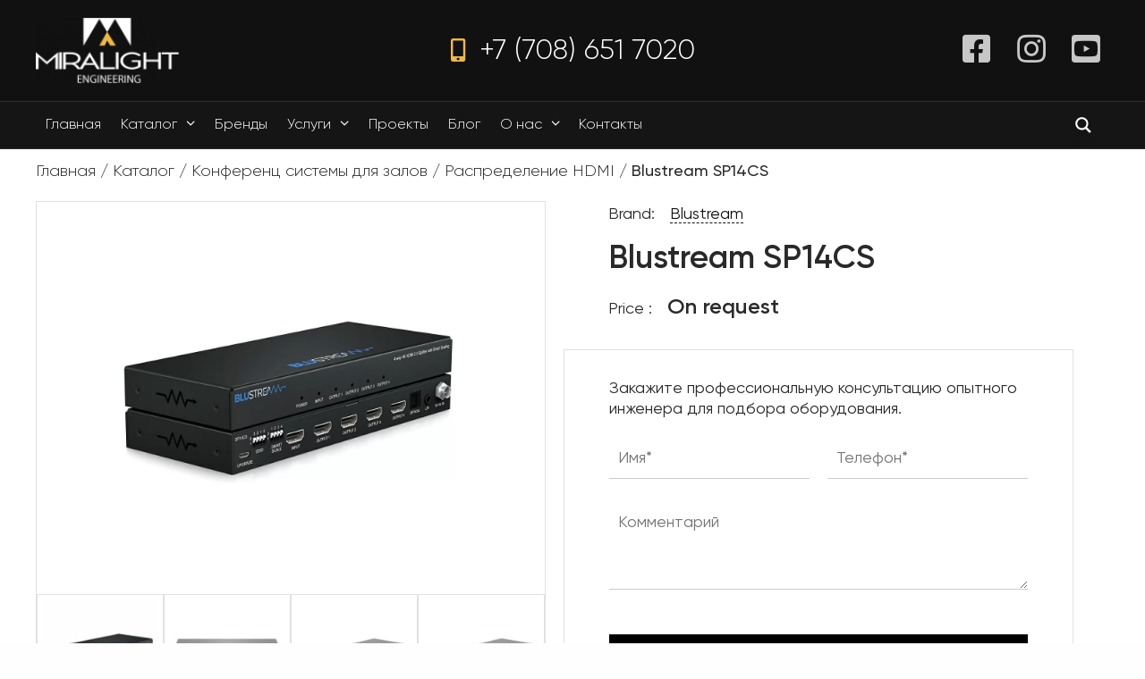

--- FILE ---
content_type: text/html; charset=UTF-8
request_url: https://miralight.kz/catalog/blustream-sp14cs/
body_size: 41458
content:
<!DOCTYPE html>
<html lang="ru-KZ">
<head><meta charset="UTF-8"><script>if(navigator.userAgent.match(/MSIE|Internet Explorer/i)||navigator.userAgent.match(/Trident\/7\..*?rv:11/i)){var href=document.location.href;if(!href.match(/[?&]nowprocket/)){if(href.indexOf("?")==-1){if(href.indexOf("#")==-1){document.location.href=href+"?nowprocket=1"}else{document.location.href=href.replace("#","?nowprocket=1#")}}else{if(href.indexOf("#")==-1){document.location.href=href+"&nowprocket=1"}else{document.location.href=href.replace("#","&nowprocket=1#")}}}}</script><script>(()=>{class RocketLazyLoadScripts{constructor(){this.v="1.2.5.1",this.triggerEvents=["keydown","mousedown","mousemove","touchmove","touchstart","touchend","wheel"],this.userEventHandler=this.t.bind(this),this.touchStartHandler=this.i.bind(this),this.touchMoveHandler=this.o.bind(this),this.touchEndHandler=this.h.bind(this),this.clickHandler=this.u.bind(this),this.interceptedClicks=[],this.interceptedClickListeners=[],this.l(this),window.addEventListener("pageshow",(t=>{this.persisted=t.persisted,this.everythingLoaded&&this.m()})),document.addEventListener("DOMContentLoaded",(()=>{this.p()})),this.delayedScripts={normal:[],async:[],defer:[]},this.trash=[],this.allJQueries=[]}k(t){document.hidden?t.t():(this.triggerEvents.forEach((e=>window.addEventListener(e,t.userEventHandler,{passive:!0}))),window.addEventListener("touchstart",t.touchStartHandler,{passive:!0}),window.addEventListener("mousedown",t.touchStartHandler),document.addEventListener("visibilitychange",t.userEventHandler))}_(){this.triggerEvents.forEach((t=>window.removeEventListener(t,this.userEventHandler,{passive:!0}))),document.removeEventListener("visibilitychange",this.userEventHandler)}i(t){"HTML"!==t.target.tagName&&(window.addEventListener("touchend",this.touchEndHandler),window.addEventListener("mouseup",this.touchEndHandler),window.addEventListener("touchmove",this.touchMoveHandler,{passive:!0}),window.addEventListener("mousemove",this.touchMoveHandler),t.target.addEventListener("click",this.clickHandler),this.L(t.target,!0),this.M(t.target,"onclick","rocket-onclick"),this.C())}o(t){window.removeEventListener("touchend",this.touchEndHandler),window.removeEventListener("mouseup",this.touchEndHandler),window.removeEventListener("touchmove",this.touchMoveHandler,{passive:!0}),window.removeEventListener("mousemove",this.touchMoveHandler),t.target.removeEventListener("click",this.clickHandler),this.L(t.target,!1),this.M(t.target,"rocket-onclick","onclick"),this.O()}h(){window.removeEventListener("touchend",this.touchEndHandler),window.removeEventListener("mouseup",this.touchEndHandler),window.removeEventListener("touchmove",this.touchMoveHandler,{passive:!0}),window.removeEventListener("mousemove",this.touchMoveHandler)}u(t){t.target.removeEventListener("click",this.clickHandler),this.L(t.target,!1),this.M(t.target,"rocket-onclick","onclick"),this.interceptedClicks.push(t),t.preventDefault(),t.stopPropagation(),t.stopImmediatePropagation(),this.O()}D(){window.removeEventListener("touchstart",this.touchStartHandler,{passive:!0}),window.removeEventListener("mousedown",this.touchStartHandler),this.interceptedClicks.forEach((t=>{t.target.dispatchEvent(new MouseEvent("click",{view:t.view,bubbles:!0,cancelable:!0}))}))}l(t){EventTarget.prototype.addEventListenerBase=EventTarget.prototype.addEventListener,EventTarget.prototype.addEventListener=function(e,i,o){"click"!==e||t.windowLoaded||i===t.clickHandler||t.interceptedClickListeners.push({target:this,func:i,options:o}),(this||window).addEventListenerBase(e,i,o)}}L(t,e){this.interceptedClickListeners.forEach((i=>{i.target===t&&(e?t.removeEventListener("click",i.func,i.options):t.addEventListener("click",i.func,i.options))})),t.parentNode!==document.documentElement&&this.L(t.parentNode,e)}S(){return new Promise((t=>{this.T?this.O=t:t()}))}C(){this.T=!0}O(){this.T=!1}M(t,e,i){t.hasAttribute&&t.hasAttribute(e)&&(event.target.setAttribute(i,event.target.getAttribute(e)),event.target.removeAttribute(e))}t(){this._(this),"loading"===document.readyState?document.addEventListener("DOMContentLoaded",this.R.bind(this)):this.R()}p(){let t=[];document.querySelectorAll("script[type=rocketlazyloadscript][data-rocket-src]").forEach((e=>{let i=e.getAttribute("data-rocket-src");if(i&&0!==i.indexOf("data:")){0===i.indexOf("//")&&(i=location.protocol+i);try{const o=new URL(i).origin;o!==location.origin&&t.push({src:o,crossOrigin:e.crossOrigin||"module"===e.getAttribute("data-rocket-type")})}catch(t){}}})),t=[...new Map(t.map((t=>[JSON.stringify(t),t]))).values()],this.j(t,"preconnect")}async R(){this.lastBreath=Date.now(),this.P(this),this.F(this),this.q(),this.A(),this.I(),await this.U(this.delayedScripts.normal),await this.U(this.delayedScripts.defer),await this.U(this.delayedScripts.async);try{await this.W(),await this.H(this),await this.J()}catch(t){console.error(t)}window.dispatchEvent(new Event("rocket-allScriptsLoaded")),this.everythingLoaded=!0,this.S().then((()=>{this.D()})),this.N()}A(){document.querySelectorAll("script[type=rocketlazyloadscript]").forEach((t=>{t.hasAttribute("data-rocket-src")?t.hasAttribute("async")&&!1!==t.async?this.delayedScripts.async.push(t):t.hasAttribute("defer")&&!1!==t.defer||"module"===t.getAttribute("data-rocket-type")?this.delayedScripts.defer.push(t):this.delayedScripts.normal.push(t):this.delayedScripts.normal.push(t)}))}async B(t){if(await this.G(),!0!==t.noModule||!("noModule"in HTMLScriptElement.prototype))return new Promise((e=>{let i;function o(){(i||t).setAttribute("data-rocket-status","executed"),e()}try{if(navigator.userAgent.indexOf("Firefox/")>0||""===navigator.vendor)i=document.createElement("script"),[...t.attributes].forEach((t=>{let e=t.nodeName;"type"!==e&&("data-rocket-type"===e&&(e="type"),"data-rocket-src"===e&&(e="src"),i.setAttribute(e,t.nodeValue))})),t.text&&(i.text=t.text),i.hasAttribute("src")?(i.addEventListener("load",o),i.addEventListener("error",(function(){i.setAttribute("data-rocket-status","failed"),e()})),setTimeout((()=>{i.isConnected||e()}),1)):(i.text=t.text,o()),t.parentNode.replaceChild(i,t);else{const i=t.getAttribute("data-rocket-type"),n=t.getAttribute("data-rocket-src");i?(t.type=i,t.removeAttribute("data-rocket-type")):t.removeAttribute("type"),t.addEventListener("load",o),t.addEventListener("error",(function(){t.setAttribute("data-rocket-status","failed"),e()})),n?(t.removeAttribute("data-rocket-src"),t.src=n):t.src="data:text/javascript;base64,"+window.btoa(unescape(encodeURIComponent(t.text)))}}catch(i){t.setAttribute("data-rocket-status","failed"),e()}}));t.setAttribute("data-rocket-status","skipped")}async U(t){const e=t.shift();return e&&e.isConnected?(await this.B(e),this.U(t)):Promise.resolve()}I(){this.j([...this.delayedScripts.normal,...this.delayedScripts.defer,...this.delayedScripts.async],"preload")}j(t,e){var i=document.createDocumentFragment();t.forEach((t=>{const o=t.getAttribute&&t.getAttribute("data-rocket-src")||t.src;if(o){const n=document.createElement("link");n.href=o,n.rel=e,"preconnect"!==e&&(n.as="script"),t.getAttribute&&"module"===t.getAttribute("data-rocket-type")&&(n.crossOrigin=!0),t.crossOrigin&&(n.crossOrigin=t.crossOrigin),t.integrity&&(n.integrity=t.integrity),i.appendChild(n),this.trash.push(n)}})),document.head.appendChild(i)}P(t){let e={};function i(i,o){return e[o].eventsToRewrite.indexOf(i)>=0&&!t.everythingLoaded?"rocket-"+i:i}function o(t,o){!function(t){e[t]||(e[t]={originalFunctions:{add:t.addEventListener,remove:t.removeEventListener},eventsToRewrite:[]},t.addEventListener=function(){arguments[0]=i(arguments[0],t),e[t].originalFunctions.add.apply(t,arguments)},t.removeEventListener=function(){arguments[0]=i(arguments[0],t),e[t].originalFunctions.remove.apply(t,arguments)})}(t),e[t].eventsToRewrite.push(o)}function n(e,i){let o=e[i];e[i]=null,Object.defineProperty(e,i,{get:()=>o||function(){},set(n){t.everythingLoaded?o=n:e["rocket"+i]=o=n}})}o(document,"DOMContentLoaded"),o(window,"DOMContentLoaded"),o(window,"load"),o(window,"pageshow"),o(document,"readystatechange"),n(document,"onreadystatechange"),n(window,"onload"),n(window,"onpageshow")}F(t){let e;function i(e){return t.everythingLoaded?e:e.split(" ").map((t=>"load"===t||0===t.indexOf("load.")?"rocket-jquery-load":t)).join(" ")}function o(o){if(o&&o.fn&&!t.allJQueries.includes(o)){o.fn.ready=o.fn.init.prototype.ready=function(e){return t.domReadyFired?e.bind(document)(o):document.addEventListener("rocket-DOMContentLoaded",(()=>e.bind(document)(o))),o([])};const e=o.fn.on;o.fn.on=o.fn.init.prototype.on=function(){return this[0]===window&&("string"==typeof arguments[0]||arguments[0]instanceof String?arguments[0]=i(arguments[0]):"object"==typeof arguments[0]&&Object.keys(arguments[0]).forEach((t=>{const e=arguments[0][t];delete arguments[0][t],arguments[0][i(t)]=e}))),e.apply(this,arguments),this},t.allJQueries.push(o)}e=o}o(window.jQuery),Object.defineProperty(window,"jQuery",{get:()=>e,set(t){o(t)}})}async H(t){const e=document.querySelector("script[data-webpack]");e&&(await async function(){return new Promise((t=>{e.addEventListener("load",t),e.addEventListener("error",t)}))}(),await t.K(),await t.H(t))}async W(){this.domReadyFired=!0,await this.G(),document.dispatchEvent(new Event("rocket-readystatechange")),await this.G(),document.rocketonreadystatechange&&document.rocketonreadystatechange(),await this.G(),document.dispatchEvent(new Event("rocket-DOMContentLoaded")),await this.G(),window.dispatchEvent(new Event("rocket-DOMContentLoaded"))}async J(){await this.G(),document.dispatchEvent(new Event("rocket-readystatechange")),await this.G(),document.rocketonreadystatechange&&document.rocketonreadystatechange(),await this.G(),window.dispatchEvent(new Event("rocket-load")),await this.G(),window.rocketonload&&window.rocketonload(),await this.G(),this.allJQueries.forEach((t=>t(window).trigger("rocket-jquery-load"))),await this.G();const t=new Event("rocket-pageshow");t.persisted=this.persisted,window.dispatchEvent(t),await this.G(),window.rocketonpageshow&&window.rocketonpageshow({persisted:this.persisted}),this.windowLoaded=!0}m(){document.onreadystatechange&&document.onreadystatechange(),window.onload&&window.onload(),window.onpageshow&&window.onpageshow({persisted:this.persisted})}q(){const t=new Map;document.write=document.writeln=function(e){const i=document.currentScript;i||console.error("WPRocket unable to document.write this: "+e);const o=document.createRange(),n=i.parentElement;let s=t.get(i);void 0===s&&(s=i.nextSibling,t.set(i,s));const c=document.createDocumentFragment();o.setStart(c,0),c.appendChild(o.createContextualFragment(e)),n.insertBefore(c,s)}}async G(){Date.now()-this.lastBreath>45&&(await this.K(),this.lastBreath=Date.now())}async K(){return document.hidden?new Promise((t=>setTimeout(t))):new Promise((t=>requestAnimationFrame(t)))}N(){this.trash.forEach((t=>t.remove()))}static run(){const t=new RocketLazyLoadScripts;t.k(t)}}RocketLazyLoadScripts.run()})();</script>
	
	<link rel="profile" href="https://gmpg.org/xfn/11">
	<meta name="google-site-verification" content="2OTWgR4RJw5hgUOQMR8wuWUGqA3fknRF1GKrEaHBZXQ" />
        <meta name="google-site-verification" content="aXpFsDXX2R0ZS2tNHcGkI6yfoAx-cVA1bRKwaEUqt2w" />
            
	<!-- This site is optimized with the Yoast SEO Premium plugin v15.4 - https://yoast.com/wordpress/plugins/seo/ -->
	<title>Blustream SP14CS купить в Казахстане — Конференц системы для залов, Распределение HDMI</title>
	<meta name="description" content="✔ Продажа Blustream SP14CS в Квзахстане по выгодной цене — компания Miralight Инжиниринг: Конференц системы для залов, Распределение HDMI от официального дистрибьютора." />
	<meta name="robots" content="index, follow, max-snippet:-1, max-image-preview:large, max-video-preview:-1" />
	<meta property="og:locale" content="ru_RU" />
	<meta property="og:type" content="article" />
	<meta property="og:title" content="Blustream SP14CS купить в Казахстане — Конференц системы для залов, Распределение HDMI" />
	<meta property="og:description" content="✔ Продажа Blustream SP14CS в Квзахстане по выгодной цене — компания Miralight Инжиниринг: Конференц системы для залов, Распределение HDMI от официального дистрибьютора." />
	<meta property="og:url" content="https://miralight.kz/catalog/blustream-sp14cs/" />
	<meta property="og:site_name" content="Miralight Инжиниринг" />
	<meta property="article:modified_time" content="2022-12-12T19:34:26+00:00" />
	<meta property="og:image" content="https://miralight.kz/wp-content/uploads/2022/06/sp14cs_stacked_left_45_web.jpg" />
	<meta property="og:image:width" content="1000" />
	<meta property="og:image:height" content="1000" />
	<meta name="twitter:card" content="summary_large_image" />
	<meta name="twitter:label1" content="Написано автором">
	<meta name="twitter:data1" content="admin">
	<meta name="twitter:label2" content="Примерное время для чтения">
	<meta name="twitter:data2" content="0 минут">
	<script type="application/ld+json" class="yoast-schema-graph">{"@context":"https://schema.org","@graph":[{"@type":"Organization","@id":"https://miralight.kz/#organization","name":"\u041b\u0430\u0439\u0442\u0435\u043a","url":"https://miralight.kz/","sameAs":[],"logo":{"@type":"ImageObject","@id":"https://miralight.kz/#logo","inLanguage":"ru-RU","url":"","caption":"\u041b\u0430\u0439\u0442\u0435\u043a"},"image":{"@id":"https://miralight.kz/#logo"}},{"@type":"WebSite","@id":"https://miralight.kz/#website","url":"https://miralight.kz/","name":"Miralight \u0418\u043d\u0436\u0438\u043d\u0438\u0440\u0438\u043d\u0433","description":"\u041e\u0431\u043e\u0440\u0443\u0434\u043e\u0432\u0430\u043d\u0438\u0435 \u0434\u043b\u044f \u0441\u0446\u0435\u043d\u044b: \u043a\u0443\u043f\u0438\u0442\u044c \u0441\u0432\u0435\u0442, \u0437\u0432\u0443\u043a \u0438 \u0441\u043f\u0435\u0446\u044d\u0444\u0444\u0435\u043a\u0442\u044b \u0434\u043b\u044f \u0448\u043e\u0443-\u0431\u0438\u0437\u043d\u0435\u0441\u0430 \u0432 \u041a\u0430\u0437\u0430\u0445\u0441\u0442\u0430\u043d\u0435","publisher":{"@id":"https://miralight.kz/#organization"},"potentialAction":[{"@type":"SearchAction","target":"https://miralight.kz/?s={search_term_string}","query-input":"required name=search_term_string"}],"inLanguage":"ru-RU"},{"@type":"ImageObject","@id":"https://miralight.kz/catalog/blustream-sp14cs/#primaryimage","inLanguage":"ru-RU","url":"https://miralight.kz/wp-content/uploads/2022/06/sp14cs_stacked_left_45_web.jpg","width":1000,"height":1000},{"@type":["WebPage","ItemPage"],"@id":"https://miralight.kz/catalog/blustream-sp14cs/#webpage","url":"https://miralight.kz/catalog/blustream-sp14cs/","name":"Blustream SP14CS \u043a\u0443\u043f\u0438\u0442\u044c \u0432 \u041a\u0430\u0437\u0430\u0445\u0441\u0442\u0430\u043d\u0435 \u2014 \u041a\u043e\u043d\u0444\u0435\u0440\u0435\u043d\u0446 \u0441\u0438\u0441\u0442\u0435\u043c\u044b \u0434\u043b\u044f \u0437\u0430\u043b\u043e\u0432, \u0420\u0430\u0441\u043f\u0440\u0435\u0434\u0435\u043b\u0435\u043d\u0438\u0435 HDMI","isPartOf":{"@id":"https://miralight.kz/#website"},"primaryImageOfPage":{"@id":"https://miralight.kz/catalog/blustream-sp14cs/#primaryimage"},"datePublished":"2022-06-20T11:50:17+00:00","dateModified":"2022-12-12T19:34:26+00:00","description":"\u2714 \u041f\u0440\u043e\u0434\u0430\u0436\u0430 Blustream SP14CS \u0432 \u041a\u0432\u0437\u0430\u0445\u0441\u0442\u0430\u043d\u0435 \u043f\u043e \u0432\u044b\u0433\u043e\u0434\u043d\u043e\u0439 \u0446\u0435\u043d\u0435 \u2014 \u043a\u043e\u043c\u043f\u0430\u043d\u0438\u044f Miralight \u0418\u043d\u0436\u0438\u043d\u0438\u0440\u0438\u043d\u0433: \u041a\u043e\u043d\u0444\u0435\u0440\u0435\u043d\u0446 \u0441\u0438\u0441\u0442\u0435\u043c\u044b \u0434\u043b\u044f \u0437\u0430\u043b\u043e\u0432, \u0420\u0430\u0441\u043f\u0440\u0435\u0434\u0435\u043b\u0435\u043d\u0438\u0435 HDMI \u043e\u0442 \u043e\u0444\u0438\u0446\u0438\u0430\u043b\u044c\u043d\u043e\u0433\u043e \u0434\u0438\u0441\u0442\u0440\u0438\u0431\u044c\u044e\u0442\u043e\u0440\u0430.","breadcrumb":{"@id":"https://miralight.kz/catalog/blustream-sp14cs/#breadcrumb"},"inLanguage":"ru-RU","potentialAction":[{"@type":"ReadAction","target":["https://miralight.kz/catalog/blustream-sp14cs/"]}]},{"@type":"BreadcrumbList","@id":"https://miralight.kz/catalog/blustream-sp14cs/#breadcrumb","itemListElement":[{"@type":"ListItem","position":1,"item":{"@type":"WebPage","@id":"https://miralight.kz/","url":"https://miralight.kz/","name":"\u0413\u043b\u0430\u0432\u043d\u0430\u044f"}},{"@type":"ListItem","position":2,"item":{"@type":"WebPage","@id":"https://miralight.kz/catalog/","url":"https://miralight.kz/catalog/","name":"\u041a\u0430\u0442\u0430\u043b\u043e\u0433"}},{"@type":"ListItem","position":3,"item":{"@type":"WebPage","@id":"https://miralight.kz/direction/sistem-integracziya/","url":"https://miralight.kz/direction/sistem-integracziya/","name":"\u041a\u043e\u043d\u0444\u0435\u0440\u0435\u043d\u0446 \u0441\u0438\u0441\u0442\u0435\u043c\u044b \u0434\u043b\u044f \u0437\u0430\u043b\u043e\u0432"}},{"@type":"ListItem","position":4,"item":{"@type":"WebPage","@id":"https://miralight.kz/direction/sistem-integracziya/raspredelenie-hdmi/","url":"https://miralight.kz/direction/sistem-integracziya/raspredelenie-hdmi/","name":"\u0420\u0430\u0441\u043f\u0440\u0435\u0434\u0435\u043b\u0435\u043d\u0438\u0435 HDMI"}},{"@type":"ListItem","position":5,"item":{"@type":"WebPage","@id":"https://miralight.kz/catalog/blustream-sp14cs/","url":"https://miralight.kz/catalog/blustream-sp14cs/","name":"Blustream SP14CS"}}]}]}</script>
	<!-- / Yoast SEO Premium plugin. -->


<link rel='dns-prefetch' href='//www.google.com' />
<link rel='dns-prefetch' href='//s.w.org' />
<script type="rocketlazyloadscript" data-rocket-type="text/javascript">
window._wpemojiSettings = {"baseUrl":"https:\/\/s.w.org\/images\/core\/emoji\/13.1.0\/72x72\/","ext":".png","svgUrl":"https:\/\/s.w.org\/images\/core\/emoji\/13.1.0\/svg\/","svgExt":".svg","source":{"concatemoji":"https:\/\/miralight.kz\/wp-includes\/js\/wp-emoji-release.min.js?ver=5.9.12"}};
/*! This file is auto-generated */
!function(e,a,t){var n,r,o,i=a.createElement("canvas"),p=i.getContext&&i.getContext("2d");function s(e,t){var a=String.fromCharCode;p.clearRect(0,0,i.width,i.height),p.fillText(a.apply(this,e),0,0);e=i.toDataURL();return p.clearRect(0,0,i.width,i.height),p.fillText(a.apply(this,t),0,0),e===i.toDataURL()}function c(e){var t=a.createElement("script");t.src=e,t.defer=t.type="text/javascript",a.getElementsByTagName("head")[0].appendChild(t)}for(o=Array("flag","emoji"),t.supports={everything:!0,everythingExceptFlag:!0},r=0;r<o.length;r++)t.supports[o[r]]=function(e){if(!p||!p.fillText)return!1;switch(p.textBaseline="top",p.font="600 32px Arial",e){case"flag":return s([127987,65039,8205,9895,65039],[127987,65039,8203,9895,65039])?!1:!s([55356,56826,55356,56819],[55356,56826,8203,55356,56819])&&!s([55356,57332,56128,56423,56128,56418,56128,56421,56128,56430,56128,56423,56128,56447],[55356,57332,8203,56128,56423,8203,56128,56418,8203,56128,56421,8203,56128,56430,8203,56128,56423,8203,56128,56447]);case"emoji":return!s([10084,65039,8205,55357,56613],[10084,65039,8203,55357,56613])}return!1}(o[r]),t.supports.everything=t.supports.everything&&t.supports[o[r]],"flag"!==o[r]&&(t.supports.everythingExceptFlag=t.supports.everythingExceptFlag&&t.supports[o[r]]);t.supports.everythingExceptFlag=t.supports.everythingExceptFlag&&!t.supports.flag,t.DOMReady=!1,t.readyCallback=function(){t.DOMReady=!0},t.supports.everything||(n=function(){t.readyCallback()},a.addEventListener?(a.addEventListener("DOMContentLoaded",n,!1),e.addEventListener("load",n,!1)):(e.attachEvent("onload",n),a.attachEvent("onreadystatechange",function(){"complete"===a.readyState&&t.readyCallback()})),(n=t.source||{}).concatemoji?c(n.concatemoji):n.wpemoji&&n.twemoji&&(c(n.twemoji),c(n.wpemoji)))}(window,document,window._wpemojiSettings);
</script>
<style type="text/css">
img.wp-smiley,
img.emoji {
	display: inline !important;
	border: none !important;
	box-shadow: none !important;
	height: 1em !important;
	width: 1em !important;
	margin: 0 0.07em !important;
	vertical-align: -0.1em !important;
	background: none !important;
	padding: 0 !important;
}
</style>
	<link rel='stylesheet' id='wp-block-library-css'  href='https://miralight.kz/wp-includes/css/dist/block-library/style.min.css?ver=5.9.12' type='text/css' media='all' />
<style id='global-styles-inline-css' type='text/css'>
body{--wp--preset--color--black: #000000;--wp--preset--color--cyan-bluish-gray: #abb8c3;--wp--preset--color--white: #ffffff;--wp--preset--color--pale-pink: #f78da7;--wp--preset--color--vivid-red: #cf2e2e;--wp--preset--color--luminous-vivid-orange: #ff6900;--wp--preset--color--luminous-vivid-amber: #fcb900;--wp--preset--color--light-green-cyan: #7bdcb5;--wp--preset--color--vivid-green-cyan: #00d084;--wp--preset--color--pale-cyan-blue: #8ed1fc;--wp--preset--color--vivid-cyan-blue: #0693e3;--wp--preset--color--vivid-purple: #9b51e0;--wp--preset--gradient--vivid-cyan-blue-to-vivid-purple: linear-gradient(135deg,rgba(6,147,227,1) 0%,rgb(155,81,224) 100%);--wp--preset--gradient--light-green-cyan-to-vivid-green-cyan: linear-gradient(135deg,rgb(122,220,180) 0%,rgb(0,208,130) 100%);--wp--preset--gradient--luminous-vivid-amber-to-luminous-vivid-orange: linear-gradient(135deg,rgba(252,185,0,1) 0%,rgba(255,105,0,1) 100%);--wp--preset--gradient--luminous-vivid-orange-to-vivid-red: linear-gradient(135deg,rgba(255,105,0,1) 0%,rgb(207,46,46) 100%);--wp--preset--gradient--very-light-gray-to-cyan-bluish-gray: linear-gradient(135deg,rgb(238,238,238) 0%,rgb(169,184,195) 100%);--wp--preset--gradient--cool-to-warm-spectrum: linear-gradient(135deg,rgb(74,234,220) 0%,rgb(151,120,209) 20%,rgb(207,42,186) 40%,rgb(238,44,130) 60%,rgb(251,105,98) 80%,rgb(254,248,76) 100%);--wp--preset--gradient--blush-light-purple: linear-gradient(135deg,rgb(255,206,236) 0%,rgb(152,150,240) 100%);--wp--preset--gradient--blush-bordeaux: linear-gradient(135deg,rgb(254,205,165) 0%,rgb(254,45,45) 50%,rgb(107,0,62) 100%);--wp--preset--gradient--luminous-dusk: linear-gradient(135deg,rgb(255,203,112) 0%,rgb(199,81,192) 50%,rgb(65,88,208) 100%);--wp--preset--gradient--pale-ocean: linear-gradient(135deg,rgb(255,245,203) 0%,rgb(182,227,212) 50%,rgb(51,167,181) 100%);--wp--preset--gradient--electric-grass: linear-gradient(135deg,rgb(202,248,128) 0%,rgb(113,206,126) 100%);--wp--preset--gradient--midnight: linear-gradient(135deg,rgb(2,3,129) 0%,rgb(40,116,252) 100%);--wp--preset--duotone--dark-grayscale: url('#wp-duotone-dark-grayscale');--wp--preset--duotone--grayscale: url('#wp-duotone-grayscale');--wp--preset--duotone--purple-yellow: url('#wp-duotone-purple-yellow');--wp--preset--duotone--blue-red: url('#wp-duotone-blue-red');--wp--preset--duotone--midnight: url('#wp-duotone-midnight');--wp--preset--duotone--magenta-yellow: url('#wp-duotone-magenta-yellow');--wp--preset--duotone--purple-green: url('#wp-duotone-purple-green');--wp--preset--duotone--blue-orange: url('#wp-duotone-blue-orange');--wp--preset--font-size--small: 13px;--wp--preset--font-size--medium: 20px;--wp--preset--font-size--large: 36px;--wp--preset--font-size--x-large: 42px;}.has-black-color{color: var(--wp--preset--color--black) !important;}.has-cyan-bluish-gray-color{color: var(--wp--preset--color--cyan-bluish-gray) !important;}.has-white-color{color: var(--wp--preset--color--white) !important;}.has-pale-pink-color{color: var(--wp--preset--color--pale-pink) !important;}.has-vivid-red-color{color: var(--wp--preset--color--vivid-red) !important;}.has-luminous-vivid-orange-color{color: var(--wp--preset--color--luminous-vivid-orange) !important;}.has-luminous-vivid-amber-color{color: var(--wp--preset--color--luminous-vivid-amber) !important;}.has-light-green-cyan-color{color: var(--wp--preset--color--light-green-cyan) !important;}.has-vivid-green-cyan-color{color: var(--wp--preset--color--vivid-green-cyan) !important;}.has-pale-cyan-blue-color{color: var(--wp--preset--color--pale-cyan-blue) !important;}.has-vivid-cyan-blue-color{color: var(--wp--preset--color--vivid-cyan-blue) !important;}.has-vivid-purple-color{color: var(--wp--preset--color--vivid-purple) !important;}.has-black-background-color{background-color: var(--wp--preset--color--black) !important;}.has-cyan-bluish-gray-background-color{background-color: var(--wp--preset--color--cyan-bluish-gray) !important;}.has-white-background-color{background-color: var(--wp--preset--color--white) !important;}.has-pale-pink-background-color{background-color: var(--wp--preset--color--pale-pink) !important;}.has-vivid-red-background-color{background-color: var(--wp--preset--color--vivid-red) !important;}.has-luminous-vivid-orange-background-color{background-color: var(--wp--preset--color--luminous-vivid-orange) !important;}.has-luminous-vivid-amber-background-color{background-color: var(--wp--preset--color--luminous-vivid-amber) !important;}.has-light-green-cyan-background-color{background-color: var(--wp--preset--color--light-green-cyan) !important;}.has-vivid-green-cyan-background-color{background-color: var(--wp--preset--color--vivid-green-cyan) !important;}.has-pale-cyan-blue-background-color{background-color: var(--wp--preset--color--pale-cyan-blue) !important;}.has-vivid-cyan-blue-background-color{background-color: var(--wp--preset--color--vivid-cyan-blue) !important;}.has-vivid-purple-background-color{background-color: var(--wp--preset--color--vivid-purple) !important;}.has-black-border-color{border-color: var(--wp--preset--color--black) !important;}.has-cyan-bluish-gray-border-color{border-color: var(--wp--preset--color--cyan-bluish-gray) !important;}.has-white-border-color{border-color: var(--wp--preset--color--white) !important;}.has-pale-pink-border-color{border-color: var(--wp--preset--color--pale-pink) !important;}.has-vivid-red-border-color{border-color: var(--wp--preset--color--vivid-red) !important;}.has-luminous-vivid-orange-border-color{border-color: var(--wp--preset--color--luminous-vivid-orange) !important;}.has-luminous-vivid-amber-border-color{border-color: var(--wp--preset--color--luminous-vivid-amber) !important;}.has-light-green-cyan-border-color{border-color: var(--wp--preset--color--light-green-cyan) !important;}.has-vivid-green-cyan-border-color{border-color: var(--wp--preset--color--vivid-green-cyan) !important;}.has-pale-cyan-blue-border-color{border-color: var(--wp--preset--color--pale-cyan-blue) !important;}.has-vivid-cyan-blue-border-color{border-color: var(--wp--preset--color--vivid-cyan-blue) !important;}.has-vivid-purple-border-color{border-color: var(--wp--preset--color--vivid-purple) !important;}.has-vivid-cyan-blue-to-vivid-purple-gradient-background{background: var(--wp--preset--gradient--vivid-cyan-blue-to-vivid-purple) !important;}.has-light-green-cyan-to-vivid-green-cyan-gradient-background{background: var(--wp--preset--gradient--light-green-cyan-to-vivid-green-cyan) !important;}.has-luminous-vivid-amber-to-luminous-vivid-orange-gradient-background{background: var(--wp--preset--gradient--luminous-vivid-amber-to-luminous-vivid-orange) !important;}.has-luminous-vivid-orange-to-vivid-red-gradient-background{background: var(--wp--preset--gradient--luminous-vivid-orange-to-vivid-red) !important;}.has-very-light-gray-to-cyan-bluish-gray-gradient-background{background: var(--wp--preset--gradient--very-light-gray-to-cyan-bluish-gray) !important;}.has-cool-to-warm-spectrum-gradient-background{background: var(--wp--preset--gradient--cool-to-warm-spectrum) !important;}.has-blush-light-purple-gradient-background{background: var(--wp--preset--gradient--blush-light-purple) !important;}.has-blush-bordeaux-gradient-background{background: var(--wp--preset--gradient--blush-bordeaux) !important;}.has-luminous-dusk-gradient-background{background: var(--wp--preset--gradient--luminous-dusk) !important;}.has-pale-ocean-gradient-background{background: var(--wp--preset--gradient--pale-ocean) !important;}.has-electric-grass-gradient-background{background: var(--wp--preset--gradient--electric-grass) !important;}.has-midnight-gradient-background{background: var(--wp--preset--gradient--midnight) !important;}.has-small-font-size{font-size: var(--wp--preset--font-size--small) !important;}.has-medium-font-size{font-size: var(--wp--preset--font-size--medium) !important;}.has-large-font-size{font-size: var(--wp--preset--font-size--large) !important;}.has-x-large-font-size{font-size: var(--wp--preset--font-size--x-large) !important;}
</style>
<link data-minify="1" rel='stylesheet' id='contact-form-7-css'  href='https://miralight.kz/wp-content/cache/min/1/wp-content/plugins/contact-form-7/includes/css/styles.css?ver=1758705404' type='text/css' media='all' />
<link data-minify="1" rel='stylesheet' id='lbwps-styles-css'  href='https://miralight.kz/wp-content/cache/min/1/wp-content/plugins/lightbox-photoswipe/assets/styles/default.css?ver=1758705404' type='text/css' media='all' />
<link rel='stylesheet' id='wpcf7-redirect-script-frontend-css'  href='https://miralight.kz/wp-content/plugins/wpcf7-redirect/build/css/wpcf7-redirect-frontend.min.css?ver=5.9.12' type='text/css' media='all' />
<link data-minify="1" rel='stylesheet' id='wpb_wmca_accordion_style-css'  href='https://miralight.kz/wp-content/cache/min/1/wp-content/plugins/wpb-accordion-menu-or-category/assets/css/wpb_wmca_style.css?ver=1758705404' type='text/css' media='all' />
<link rel='stylesheet' id='generate-style-css'  href='https://miralight.kz/wp-content/themes/generatepress/css/all.min.css?ver=2.4.5.1' type='text/css' media='all' />
<style id='generate-style-inline-css' type='text/css'>
.page .entry-content{margin-top:0px;}.single .entry-content{margin-top:0px;}@media (max-width: 991px){.main-navigation .menu-toggle,.main-navigation .mobile-bar-items,.sidebar-nav-mobile:not(#sticky-placeholder){display:block;}.main-navigation ul,.gen-sidebar-nav{display:none;}[class*="nav-float-"] .site-header .inside-header > *{float:none;clear:both;}}@font-face {font-family: "GeneratePress";src:  url("https://miralight.kz/wp-content/themes/generatepress/fonts/generatepress.eot");src:  url("https://miralight.kz/wp-content/themes/generatepress/fonts/generatepress.eot#iefix") format("embedded-opentype"),  url("https://miralight.kz/wp-content/themes/generatepress/fonts/generatepress.woff2") format("woff2"),  url("https://miralight.kz/wp-content/themes/generatepress/fonts/generatepress.woff") format("woff"),  url("https://miralight.kz/wp-content/themes/generatepress/fonts/generatepress.ttf") format("truetype"),  url("https://miralight.kz/wp-content/themes/generatepress/fonts/generatepress.svg#GeneratePress") format("svg");font-weight: normal;font-style: normal;}.main-navigation .slideout-toggle a:before,.slide-opened .slideout-overlay .slideout-exit:before {font-family: GeneratePress;}.slideout-navigation .dropdown-menu-toggle:before {content: "\f107" !important;}.slideout-navigation .sfHover > a .dropdown-menu-toggle:before {content: "\f106" !important;}
.entry-header .entry-meta {display:none;}.post-navigation {display:none;}.single footer.entry-meta {display:none;}
</style>
<link data-minify="1" rel='stylesheet' id='font-awesome-css-css'  href='https://miralight.kz/wp-content/cache/min/1/wp-content/themes/generatepress/fonts/font-awesome5/all.min.css?ver=1758705404' type='text/css' media='all' />
<link data-minify="1" rel='stylesheet' id='slick-css-css'  href='https://miralight.kz/wp-content/cache/min/1/wp-content/themes/generatepress/css/slick.css?ver=1758705404' type='text/css' media='all' />
<link data-minify="1" rel='stylesheet' id='slick-theme-css-css'  href='https://miralight.kz/wp-content/cache/min/1/wp-content/themes/generatepress/css/slick-theme.css?ver=1758705404' type='text/css' media='all' />
<link rel='stylesheet' id='fancybox-css-css'  href='https://miralight.kz/wp-content/themes/generatepress/css/jquery.fancybox.min.css?ver=5.9.12' type='text/css' media='all' />
<link rel='stylesheet' id='filestyle-css-css'  href='https://miralight.kz/wp-content/themes/generatepress/css/jquery-filestyle.min.css?ver=5.9.12' type='text/css' media='all' />
<link data-minify="1" rel='stylesheet' id='custom-css-css'  href='https://miralight.kz/wp-content/cache/min/1/wp-content/themes/generatepress/css/custom.css?ver=1758705404' type='text/css' media='all' />
<link data-minify="1" rel='stylesheet' id='wpdreams-ajaxsearchpro-instances-css'  href='https://miralight.kz/wp-content/cache/min/1/wp-content/uploads/asp_upload/style.instances-ho-is-po-no-da-au-se-is.css?ver=1758705404' type='text/css' media='all' />
<link data-minify="1" rel='stylesheet' id='recent-posts-widget-with-thumbnails-public-style-css'  href='https://miralight.kz/wp-content/cache/min/1/wp-content/plugins/recent-posts-widget-with-thumbnails/public.css?ver=1758705404' type='text/css' media='all' />
<link data-minify="1" rel='stylesheet' id='popup-maker-site-css'  href='https://miralight.kz/wp-content/cache/min/1/wp-content/uploads/pum/pum-site-styles.css?ver=1758705404' type='text/css' media='all' />
<link rel='stylesheet' id='generatepress-dynamic-css'  href='//miralight.kz/wp-content/uploads/generatepress/style.min.css?ver=1732892354' type='text/css' media='all' />
<link rel='stylesheet' id='generate-blog-images-css'  href='https://miralight.kz/wp-content/plugins/gp-premium/blog/functions/css/featured-images.min.css?ver=1.11.3' type='text/css' media='all' />
<link rel='stylesheet' id='generate-offside-css'  href='https://miralight.kz/wp-content/plugins/gp-premium/menu-plus/functions/css/offside.min.css?ver=1.11.3' type='text/css' media='all' />
<style id='generate-offside-inline-css' type='text/css'>
.slideout-navigation.main-navigation .main-nav ul li a{font-weight:normal;text-transform:none;}@media (max-width:768px){.slideout-navigation.main-navigation .main-nav ul li a{font-size:18px;}.slideout-navigation.main-navigation .main-nav ul ul li a{font-size:17px;}}.slideout-navigation, .slideout-navigation a{color:#ffffff;}.slideout-navigation button.slideout-exit{color:#ffffff;padding-left:20px;padding-right:20px;}
</style>
<link data-minify="1" rel='stylesheet' id='gp-premium-icons-css'  href='https://miralight.kz/wp-content/cache/min/1/wp-content/plugins/gp-premium/general/icons/icons.min.css?ver=1758705404' type='text/css' media='all' />
<link rel='stylesheet' id='generate-navigation-branding-css'  href='https://miralight.kz/wp-content/plugins/gp-premium/menu-plus/functions/css/navigation-branding.min.css?ver=1.11.3' type='text/css' media='all' />
<style id='generate-navigation-branding-inline-css' type='text/css'>
@media (max-width: 991px){.site-header, #site-navigation, #sticky-navigation{display:none !important;opacity:0.0;}#mobile-header{display:block !important;width:100% !important;}#mobile-header .main-nav > ul{display:none;}#mobile-header.toggled .main-nav > ul, #mobile-header .menu-toggle, #mobile-header .mobile-bar-items{display:block;}#mobile-header .main-nav{-ms-flex:0 0 100%;flex:0 0 100%;-webkit-box-ordinal-group:5;-ms-flex-order:4;order:4;}}.navigation-branding img, .site-logo.mobile-header-logo img{height:60px;width:auto;}.navigation-branding .main-title{line-height:60px;}@media (max-width: 1210px){#site-navigation .navigation-branding, #sticky-navigation .navigation-branding{margin-left:10px;}}@media (max-width: 991px){.main-navigation:not(.slideout-navigation) .main-nav{-ms-flex:0 0 100%;flex:0 0 100%;}.main-navigation:not(.slideout-navigation) .inside-navigation{-ms-flex-wrap:wrap;flex-wrap:wrap;display:-webkit-box;display:-ms-flexbox;display:flex;}.nav-aligned-center .navigation-branding, .nav-aligned-left .navigation-branding{margin-right:auto;}.nav-aligned-center  .main-navigation.has-branding:not(.slideout-navigation) .inside-navigation .main-nav,.nav-aligned-center  .main-navigation.has-sticky-branding.navigation-stick .inside-navigation .main-nav,.nav-aligned-left  .main-navigation.has-branding:not(.slideout-navigation) .inside-navigation .main-nav,.nav-aligned-left  .main-navigation.has-sticky-branding.navigation-stick .inside-navigation .main-nav{margin-right:0px;}}
</style>
<link data-minify="1" rel='stylesheet' id='site-reviews-css'  href='https://miralight.kz/wp-content/cache/min/1/wp-content/plugins/site-reviews/assets/styles/default.css?ver=1758705404' type='text/css' media='all' />
<style id='site-reviews-inline-css' type='text/css'>
.glsr-star-empty,.glsr-star-rating--stars[class*=" s"]>span{background-image:url(https://miralight.kz/wp-content/plugins/site-reviews/assets/images/stars/default/star-empty.svg)!important}.glsr-field-is-invalid .glsr-star-rating--stars[class*=" s"]>span{background-image:url(https://miralight.kz/wp-content/plugins/site-reviews/assets/images/stars/default/star-error.svg)!important}.glsr-star-half{background-image:url(https://miralight.kz/wp-content/plugins/site-reviews/assets/images/stars/default/star-half.svg)!important}.glsr-star-full,.glsr-star-rating--stars[class*=" s"]>span.gl-active,.glsr-star-rating--stars[class*=" s"]>span.gl-active.gl-selected{background-image:url(https://miralight.kz/wp-content/plugins/site-reviews/assets/images/stars/default/star-full.svg)!important}

</style>
<script type='text/javascript' src='https://miralight.kz/wp-includes/js/jquery/jquery.min.js?ver=3.6.0' id='jquery-core-js'></script>
<script type='text/javascript' src='https://miralight.kz/wp-includes/js/jquery/jquery-migrate.min.js?ver=3.3.2' id='jquery-migrate-js'></script>
<script type="rocketlazyloadscript" data-minify="1" data-rocket-type='text/javascript' data-rocket-src='https://miralight.kz/wp-content/cache/min/1/wp-content/plugins/wpb-accordion-menu-or-category/assets/js/jquery.cookie.js?ver=1758705404' id='wpb_wmca_jquery_cookie-js' defer></script>
<script type="rocketlazyloadscript" data-rocket-type='text/javascript' data-rocket-src='https://miralight.kz/wp-content/plugins/wpb-accordion-menu-or-category/inc/../assets/js/jquery.navgoco.min.js?ver=1.0' id='wpb_wmca_accordion_script-js' defer></script>
<link rel="https://api.w.org/" href="https://miralight.kz/wp-json/" /><link rel="alternate" type="application/json" href="https://miralight.kz/wp-json/wp/v2/catalog/44092" /><link rel="wlwmanifest" type="application/wlwmanifest+xml" href="https://miralight.kz/wp-includes/wlwmanifest.xml" /> 
<meta name="generator" content="WordPress 5.9.12" />
<link rel='shortlink' href='https://miralight.kz/?p=44092' />
<link rel="alternate" type="application/json+oembed" href="https://miralight.kz/wp-json/oembed/1.0/embed?url=https%3A%2F%2Fmiralight.kz%2Fcatalog%2Fblustream-sp14cs%2F" />
<link rel="alternate" type="text/xml+oembed" href="https://miralight.kz/wp-json/oembed/1.0/embed?url=https%3A%2F%2Fmiralight.kz%2Fcatalog%2Fblustream-sp14cs%2F&#038;format=xml" />
<script type="rocketlazyloadscript">document.createElement( "picture" );if(!window.HTMLPictureElement && document.addEventListener) {window.addEventListener("DOMContentLoaded", function() {var s = document.createElement("script");s.src = "https://miralight.kz/wp-content/plugins/webp-express/js/picturefill.min.js";document.body.appendChild(s);});}</script><meta name="viewport" content="width=device-width, initial-scale=1.0, minimum-scale=1.0, maximum-scale=1.0, user-scalable=no">                <link href='//fonts.googleapis.com/css?family=Open+Sans:300|Open+Sans:400|Open+Sans:700' rel='stylesheet' type='text/css'>
                            <style type="text/css">
                @font-face {
                    font-family: 'asppsicons2';
                    src: url('https://miralight.kz/wp-content/plugins/ajax-search-pro/css/fonts/icons/icons2.eot');
                    src: url('https://miralight.kz/wp-content/plugins/ajax-search-pro/css/fonts/icons/icons2.eot?#iefix') format('embedded-opentype'),
                    url('https://miralight.kz/wp-content/plugins/ajax-search-pro/css/fonts/icons/icons2.woff2') format('woff2'),
                    url('https://miralight.kz/wp-content/plugins/ajax-search-pro/css/fonts/icons/icons2.woff') format('woff'),
                    url('https://miralight.kz/wp-content/plugins/ajax-search-pro/css/fonts/icons/icons2.ttf') format('truetype'),
                    url('https://miralight.kz/wp-content/plugins/ajax-search-pro/css/fonts/icons/icons2.svg#icons') format('svg');
                    font-weight: normal;
                    font-style: normal;
                }
                                .asp_m{height: 0;}            </style>
                        <script type="rocketlazyloadscript" data-rocket-type="text/javascript">
                if ( typeof _ASP !== "undefined" && _ASP !== null && typeof _ASP.initialize !== "undefined" )
                    _ASP.initialize();
            </script>
            <link rel="icon" href="https://miralight.kz/wp-content/uploads/2022/03/faviconv2.png" sizes="32x32" />
<link rel="icon" href="https://miralight.kz/wp-content/uploads/2022/03/faviconv2.png" sizes="192x192" />
<link rel="apple-touch-icon" href="https://miralight.kz/wp-content/uploads/2022/03/faviconv2.png" />
<meta name="msapplication-TileImage" content="https://miralight.kz/wp-content/uploads/2022/03/faviconv2.png" />
		<style type="text/css" id="wp-custom-css">
			@media (max-width: 768px) {
    .leftColFormConsult {
        display: none;
    }
	.zakFormTitle {
        font-size: 30px;
        line-height: 1.1;
    }
	.rightColFormConsult {
        padding: 20px 30px;
    }
	.zakFormDesc {
        font-size: 18px;
    }
	.consultFormBlock {
        flex-wrap: wrap;
    }
	.consultFormRow {
        width: 100%;
		margin: 10px 0;
    }
}		</style>
			

	
</head>

<body class="catalog-template-default single single-catalog postid-44092 wp-custom-logo wp-embed-responsive post-image-below-header post-image-aligned-center slideout-enabled slideout-mobile sticky-menu-fade mobile-header mobile-header-logo mobile-header-sticky right-sidebar nav-below-header fluid-header one-container active-footer-widgets-5 nav-aligned-left header-aligned-left dropdown-hover featured-image-active" itemtype="https://schema.org/Blog" itemscope>



	<svg xmlns="http://www.w3.org/2000/svg" viewBox="0 0 0 0" width="0" height="0" focusable="false" role="none" style="visibility: hidden; position: absolute; left: -9999px; overflow: hidden;" ><defs><filter id="wp-duotone-dark-grayscale"><feColorMatrix color-interpolation-filters="sRGB" type="matrix" values=" .299 .587 .114 0 0 .299 .587 .114 0 0 .299 .587 .114 0 0 .299 .587 .114 0 0 " /><feComponentTransfer color-interpolation-filters="sRGB" ><feFuncR type="table" tableValues="0 0.49803921568627" /><feFuncG type="table" tableValues="0 0.49803921568627" /><feFuncB type="table" tableValues="0 0.49803921568627" /><feFuncA type="table" tableValues="1 1" /></feComponentTransfer><feComposite in2="SourceGraphic" operator="in" /></filter></defs></svg><svg xmlns="http://www.w3.org/2000/svg" viewBox="0 0 0 0" width="0" height="0" focusable="false" role="none" style="visibility: hidden; position: absolute; left: -9999px; overflow: hidden;" ><defs><filter id="wp-duotone-grayscale"><feColorMatrix color-interpolation-filters="sRGB" type="matrix" values=" .299 .587 .114 0 0 .299 .587 .114 0 0 .299 .587 .114 0 0 .299 .587 .114 0 0 " /><feComponentTransfer color-interpolation-filters="sRGB" ><feFuncR type="table" tableValues="0 1" /><feFuncG type="table" tableValues="0 1" /><feFuncB type="table" tableValues="0 1" /><feFuncA type="table" tableValues="1 1" /></feComponentTransfer><feComposite in2="SourceGraphic" operator="in" /></filter></defs></svg><svg xmlns="http://www.w3.org/2000/svg" viewBox="0 0 0 0" width="0" height="0" focusable="false" role="none" style="visibility: hidden; position: absolute; left: -9999px; overflow: hidden;" ><defs><filter id="wp-duotone-purple-yellow"><feColorMatrix color-interpolation-filters="sRGB" type="matrix" values=" .299 .587 .114 0 0 .299 .587 .114 0 0 .299 .587 .114 0 0 .299 .587 .114 0 0 " /><feComponentTransfer color-interpolation-filters="sRGB" ><feFuncR type="table" tableValues="0.54901960784314 0.98823529411765" /><feFuncG type="table" tableValues="0 1" /><feFuncB type="table" tableValues="0.71764705882353 0.25490196078431" /><feFuncA type="table" tableValues="1 1" /></feComponentTransfer><feComposite in2="SourceGraphic" operator="in" /></filter></defs></svg><svg xmlns="http://www.w3.org/2000/svg" viewBox="0 0 0 0" width="0" height="0" focusable="false" role="none" style="visibility: hidden; position: absolute; left: -9999px; overflow: hidden;" ><defs><filter id="wp-duotone-blue-red"><feColorMatrix color-interpolation-filters="sRGB" type="matrix" values=" .299 .587 .114 0 0 .299 .587 .114 0 0 .299 .587 .114 0 0 .299 .587 .114 0 0 " /><feComponentTransfer color-interpolation-filters="sRGB" ><feFuncR type="table" tableValues="0 1" /><feFuncG type="table" tableValues="0 0.27843137254902" /><feFuncB type="table" tableValues="0.5921568627451 0.27843137254902" /><feFuncA type="table" tableValues="1 1" /></feComponentTransfer><feComposite in2="SourceGraphic" operator="in" /></filter></defs></svg><svg xmlns="http://www.w3.org/2000/svg" viewBox="0 0 0 0" width="0" height="0" focusable="false" role="none" style="visibility: hidden; position: absolute; left: -9999px; overflow: hidden;" ><defs><filter id="wp-duotone-midnight"><feColorMatrix color-interpolation-filters="sRGB" type="matrix" values=" .299 .587 .114 0 0 .299 .587 .114 0 0 .299 .587 .114 0 0 .299 .587 .114 0 0 " /><feComponentTransfer color-interpolation-filters="sRGB" ><feFuncR type="table" tableValues="0 0" /><feFuncG type="table" tableValues="0 0.64705882352941" /><feFuncB type="table" tableValues="0 1" /><feFuncA type="table" tableValues="1 1" /></feComponentTransfer><feComposite in2="SourceGraphic" operator="in" /></filter></defs></svg><svg xmlns="http://www.w3.org/2000/svg" viewBox="0 0 0 0" width="0" height="0" focusable="false" role="none" style="visibility: hidden; position: absolute; left: -9999px; overflow: hidden;" ><defs><filter id="wp-duotone-magenta-yellow"><feColorMatrix color-interpolation-filters="sRGB" type="matrix" values=" .299 .587 .114 0 0 .299 .587 .114 0 0 .299 .587 .114 0 0 .299 .587 .114 0 0 " /><feComponentTransfer color-interpolation-filters="sRGB" ><feFuncR type="table" tableValues="0.78039215686275 1" /><feFuncG type="table" tableValues="0 0.94901960784314" /><feFuncB type="table" tableValues="0.35294117647059 0.47058823529412" /><feFuncA type="table" tableValues="1 1" /></feComponentTransfer><feComposite in2="SourceGraphic" operator="in" /></filter></defs></svg><svg xmlns="http://www.w3.org/2000/svg" viewBox="0 0 0 0" width="0" height="0" focusable="false" role="none" style="visibility: hidden; position: absolute; left: -9999px; overflow: hidden;" ><defs><filter id="wp-duotone-purple-green"><feColorMatrix color-interpolation-filters="sRGB" type="matrix" values=" .299 .587 .114 0 0 .299 .587 .114 0 0 .299 .587 .114 0 0 .299 .587 .114 0 0 " /><feComponentTransfer color-interpolation-filters="sRGB" ><feFuncR type="table" tableValues="0.65098039215686 0.40392156862745" /><feFuncG type="table" tableValues="0 1" /><feFuncB type="table" tableValues="0.44705882352941 0.4" /><feFuncA type="table" tableValues="1 1" /></feComponentTransfer><feComposite in2="SourceGraphic" operator="in" /></filter></defs></svg><svg xmlns="http://www.w3.org/2000/svg" viewBox="0 0 0 0" width="0" height="0" focusable="false" role="none" style="visibility: hidden; position: absolute; left: -9999px; overflow: hidden;" ><defs><filter id="wp-duotone-blue-orange"><feColorMatrix color-interpolation-filters="sRGB" type="matrix" values=" .299 .587 .114 0 0 .299 .587 .114 0 0 .299 .587 .114 0 0 .299 .587 .114 0 0 " /><feComponentTransfer color-interpolation-filters="sRGB" ><feFuncR type="table" tableValues="0.098039215686275 1" /><feFuncG type="table" tableValues="0 0.66274509803922" /><feFuncB type="table" tableValues="0.84705882352941 0.41960784313725" /><feFuncA type="table" tableValues="1 1" /></feComponentTransfer><feComposite in2="SourceGraphic" operator="in" /></filter></defs></svg><a class="screen-reader-text skip-link" href="#content" title="Перейти к содержимому">Перейти к содержимому</a>		<header id="masthead" class="site-header" itemtype="https://schema.org/WPHeader" itemscope>
			<div class="inside-header grid-container grid-parent">
				<div class="site-logo">
				<a href="https://miralight.kz/" title="Miralight Инжиниринг" rel="home">
					<picture><source srcset="https://miralight.kz/wp-content/uploads/2022/03/logo-miralight.png.webp" type="image/webp"><img class="header-image webpexpress-processed" alt="Официальный дистрибьютор шоу-техники в Казахстане Миралайт Инжиниринг" src="https://miralight.kz/wp-content/uploads/2022/03/logo-miralight.png" title="Оборудование для сцены от официального дистрибьютора Миралайт Инжиниринг"></picture>
				</a>
			</div><div class="topTelBlock textCenter">
	<div class="topTelNam">
												 
					 
					<div class="topPhone"><a id="phone" href="tel:+77086517020"><i class="fas fa-mobile-alt"></i> +7 (708) 651 7020</a></div>
			</div>
	<div class="tekstPodTelefonom">
			</div>
</div><!-- //topTelBlock -->

<div class="shareLangBlock">
	
	<div class="iconBlock">
				  <a rel="nofollow" href="https://www.facebook.com/miralightkz" target="_blank"><i class="fab fa-facebook-square"></i></a>
						  <a rel="nofollow" href="https://www.instagram.com/miralight.kz/" target="_blank"><i class="fab fa-instagram"></i></a>
						  <a rel="nofollow" href="https://www.youtube.com/user/miralightkz" target="_blank"><i class="fab fa-youtube-square"></i></a>
			</div>
	</div><!-- //shareLangBlock -->			</div><!-- .inside-header -->
		</header><!-- #masthead -->
				<nav id="mobile-header" class="main-navigation mobile-header-navigation has-branding has-sticky-branding" itemtype="https://schema.org/SiteNavigationElement" itemscope>
			<div class="inside-navigation grid-container grid-parent">
				<div class="header-mobile-phone">
		<a  href="tel:+77086517020">+7 (708) 651 7020</a>
</div><div class="site-logo mobile-header-logo">
						<a href="https://miralight.kz/" title="Miralight Инжиниринг" rel="home">
							<picture><source srcset="https://miralight.kz/wp-content/uploads/2022/03/logo-miralight.png.webp" type="image/webp"><img src="https://miralight.kz/wp-content/uploads/2022/03/logo-miralight.png" alt="Miralight Инжиниринг" class="webpexpress-processed"></picture>
						</a>
					</div><div class="blockSearchTop">
	<div class="searchMob">
	  <div class='asp_w asp_m asp_m_2 asp_m_2_1 wpdreams_asp_sc wpdreams_asp_sc-2 ajaxsearchpro asp_main_container  asp_compact'
     data-id="2"
     data-name="search mob"
      asp-compact="closed"     data-instance="1"
     id='ajaxsearchpro2_1'>
<div class="probox">
    
    <div class='promagnifier'>
        	    <div class='asp_text_button hiddend'>
		    Search	    </div>
        <div class='innericon'>
            <svg xmlns="http://www.w3.org/2000/svg" width="512" height="512" viewBox="0 0 512 512"><path d="M460.355 421.59l-106.51-106.512c20.04-27.553 31.884-61.437 31.884-98.037C385.73 124.935 310.792 50 218.685 50c-92.106 0-167.04 74.934-167.04 167.04 0 92.107 74.935 167.042 167.04 167.042 34.912 0 67.352-10.773 94.184-29.158L419.945 462l40.41-40.41zM100.63 217.04c0-65.095 52.96-118.055 118.056-118.055 65.098 0 118.057 52.96 118.057 118.056 0 65.097-52.96 118.057-118.057 118.057-65.096 0-118.055-52.96-118.055-118.056z"/></svg>        </div>
	    <div class="asp_clear"></div>
    </div>

    
    
    <div class='prosettings hiddend' style='display:none;' data-opened=0>
                <div class='innericon'>
            <svg xmlns="http://www.w3.org/2000/svg" width="512" height="512" viewBox="0 0 512 512"><path id="control-panel-4-icon" d="M170 294c0 33.138-26.862 60-60 60-33.137 0-60-26.862-60-60 0-33.137 26.863-60 60-60 33.138 0 60 26.863 60 60zm-60 90c-6.872 0-13.565-.777-20-2.243V422c0 11.046 8.954 20 20 20s20-8.954 20-20v-40.243c-6.435 1.466-13.128 2.243-20 2.243zm0-180c6.872 0 13.565.777 20 2.243V90c0-11.046-8.954-20-20-20s-20 8.954-20 20v116.243c6.435-1.466 13.128-2.243 20-2.243zm146-7c12.13 0 22 9.87 22 22s-9.87 22-22 22-22-9.87-22-22 9.87-22 22-22zm0-38c-33.137 0-60 26.863-60 60 0 33.138 26.863 60 60 60 33.138 0 60-26.862 60-60 0-33.137-26.862-60-60-60zm0-30c6.872 0 13.565.777 20 2.243V90c0-11.046-8.954-20-20-20s-20 8.954-20 20v41.243c6.435-1.466 13.128-2.243 20-2.243zm0 180c-6.872 0-13.565-.777-20-2.243V422c0 11.046 8.954 20 20 20s20-8.954 20-20V306.757c-6.435 1.466-13.128 2.243-20 2.243zm146-75c-33.137 0-60 26.863-60 60 0 33.138 26.863 60 60 60 33.138 0 60-26.862 60-60 0-33.137-26.862-60-60-60zm0-30c6.872 0 13.565.777 20 2.243V90c0-11.046-8.954-20-20-20s-20 8.954-20 20v116.243c6.435-1.466 13.128-2.243 20-2.243zm0 180c-6.872 0-13.565-.777-20-2.243V422c0 11.046 8.954 20 20 20s20-8.954 20-20v-40.243c-6.435 1.466-13.128 2.243-20 2.243z"/></svg>        </div>
    </div>

    
    
    <div class='proinput hiddend'>
        <form action='#' autocomplete="off" aria-label="Search form 2">
            <input type='search' class='orig'
                   placeholder='Поиск по сайту'
                   name='phrase' value=''
                   aria-label="Search input 2"
                   autocomplete="off"/>
            <input type='text' class='autocomplete' name='phrase' value=''
                   aria-label="Search autocomplete, ignore please"
                   aria-hidden="true"
                   autocomplete="off" disabled/>
            <input type='submit'
                   aria-hidden="true"
                   aria-label="Hidden button"
                   style='width:0; height: 0; visibility: hidden;'>
        </form>
    </div>

    
    
    <div class='proloading hiddend'>
                        <div class="asp_loader">
            <div class="asp_loader-inner asp_ball-scale-multiple">
            
                <div></div>
                
                <div></div>
                
                <div></div>
                            </div>
        </div>
                    </div>

            <div class='proclose hiddend'>
            <svg version="1.1" xmlns="http://www.w3.org/2000/svg" xmlns:xlink="http://www.w3.org/1999/xlink" x="0px"
                 y="0px"
                 width="512px" height="512px" viewBox="0 0 512 512" enable-background="new 0 0 512 512"
                 xml:space="preserve">
            <polygon id="x-mark-icon"
                     points="438.393,374.595 319.757,255.977 438.378,137.348 374.595,73.607 255.995,192.225 137.375,73.622 73.607,137.352 192.246,255.983 73.622,374.625 137.352,438.393 256.002,319.734 374.652,438.378 "/>
            </svg>
        </div>
    
    
</div><div id='ajaxsearchprores2_1' class='asp_w asp_r asp_r_2 asp_r_2_1 vertical ajaxsearchpro wpdreams_asp_sc wpdreams_asp_sc-2'
     data-id="2"
     data-instance="1">

    
    
    
    <div class="results">

        
        <div class="resdrg">
        </div>

        
    </div>

    
    
    

    <div class="asp_res_loader hiddend">
                    <div class="asp_loader">
                <div class="asp_loader-inner asp_ball-scale-multiple">
                
                    <div></div>
                    
                    <div></div>
                    
                    <div></div>
                                    </div>
            </div>
            </div>
</div>    <div id='ajaxsearchprosettings2_1' class="asp_w asp_s asp_s_2 asp_s_2_1 wpdreams_asp_sc wpdreams_asp_sc-2 ajaxsearchpro searchsettings"
    data-id="2"
    data-instance="1">
<form name='options' class="asp-fss-flex" autocomplete = 'off'>
        <input type="hidden" style="display:none;" name="current_page_id" value="44092">
            <input type='hidden' name='qtranslate_lang' style="display:none;"
               value='0'/>
    	    <input type="hidden" name="filters_changed" style="display:none;" value="0">
    <input type="hidden" name="filters_initial" style="display:none;" value="1">
    <fieldset class="asp_filter_generic asp_filter_id_1 asp_filter_n_0 hiddend">
            <legend>Generic filters</legend>
            <div class="asp_option hiddend" aria-hidden="true">
            <div class="asp_option_inner">
                <input type="checkbox" value="exact" id="set_exact2_1"
                                              name="asp_gen[]" />
                <label for="set_exact2_1">
                    Hidden label                </label>
            </div>
        </div>
            <div class="asp_option hiddend" aria-hidden="true">
            <div class="asp_option_inner">
                <input type="checkbox" value="title" id="set_title2_1"
                       data-origvalue="1"                       name="asp_gen[]"  checked="checked"/>
                <label for="set_title2_1">
                    Hidden label                </label>
            </div>
        </div>
            <div class="asp_option hiddend" aria-hidden="true">
            <div class="asp_option_inner">
                <input type="checkbox" value="content" id="set_content2_1"
                       data-origvalue="1"                       name="asp_gen[]"  checked="checked"/>
                <label for="set_content2_1">
                    Hidden label                </label>
            </div>
        </div>
            <div class="asp_option hiddend" aria-hidden="true">
            <div class="asp_option_inner">
                <input type="checkbox" value="excerpt" id="set_excerpt2_1"
                       data-origvalue="1"                       name="asp_gen[]"  checked="checked"/>
                <label for="set_excerpt2_1">
                    Hidden label                </label>
            </div>
        </div>
    </fieldset>        <input type="checkbox"
               style="display: none !important;"
               value="post"
               aria-label="Hidden label"
               aria-hidden="true"
               id="2_1customset_2_1100"
               name="customset[]" checked="checked"/>
                <input type="checkbox"
               style="display: none !important;"
               value="projects"
               aria-label="Hidden label"
               aria-hidden="true"
               id="2_1customset_2_1101"
               name="customset[]" checked="checked"/>
                <input type="checkbox"
               style="display: none !important;"
               value="catalog"
               aria-label="Hidden label"
               aria-hidden="true"
               id="2_1customset_2_1102"
               name="customset[]" checked="checked"/>
                <input type="checkbox"
               style="display: none !important;"
               value="services"
               aria-label="Hidden label"
               aria-hidden="true"
               id="2_1customset_2_1103"
               name="customset[]" checked="checked"/>
                <input type="checkbox"
               style="display: none !important;"
               value="stock"
               aria-label="Hidden label"
               aria-hidden="true"
               id="2_1customset_2_1104"
               name="customset[]" checked="checked"/>
                <input type="checkbox"
               style="display: none !important;"
               value="page"
               aria-label="Hidden label"
               aria-hidden="true"
               id="2_1customset_2_1105"
               name="customset[]" checked="checked"/>
            <div style="clear:both;"></div>
</form>
</div>

</div>
<div class="wpdreams_clear"></div><div class='asp_hidden_data' id="asp_hidden_data_2_1" style="display:none;">

    <div class='asp_item_overlay'>
        <div class='asp_item_inner'>
            <svg xmlns="http://www.w3.org/2000/svg" width="512" height="512" viewBox="0 0 512 512"><path d="M448.225 394.243l-85.387-85.385c16.55-26.08 26.146-56.986 26.146-90.094 0-92.99-75.652-168.64-168.643-168.64-92.988 0-168.64 75.65-168.64 168.64s75.65 168.64 168.64 168.64c31.466 0 60.94-8.67 86.176-23.734l86.14 86.142c36.755 36.754 92.355-18.783 55.57-55.57zm-344.233-175.48c0-64.155 52.192-116.35 116.35-116.35s116.353 52.194 116.353 116.35S284.5 335.117 220.342 335.117s-116.35-52.196-116.35-116.352zm34.463-30.26c34.057-78.9 148.668-69.75 170.248 12.863-43.482-51.037-119.984-56.532-170.248-12.862z"/></svg>                    </div>
    </div>

</div><div class="asp_init_data" style="display:none !important;" id="asp_init_id_2_1" data-aspdata="[base64]/[base64]/[base64]/[base64]"></div>

  </div>
</div>
					<button class="menu-toggle" aria-controls="mobile-menu" aria-expanded="false">
						<span class="screen-reader-text">Меню</span>					</button>
					<div id="mobile-menu" class="main-nav"><ul id="menu-main-menu" class=" menu sf-menu"><li id="menu-item-2197" class="menu-item menu-item-type-post_type menu-item-object-page menu-item-home menu-item-2197"><a href="https://miralight.kz/">Главная</a></li>
<li id="menu-item-20807" class="mega-menu megaCat menu-item menu-item-type-custom menu-item-object-custom menu-item-has-children menu-item-20807"><a href="/catalog/">Каталог<span role="presentation" class="dropdown-menu-toggle"></span></a>
<ul class="sub-menu">
	<li id="menu-item-20822" class="menu-item menu-item-type-taxonomy menu-item-object-direction menu-item-has-children menu-item-20822"><a href="https://miralight.kz/direction/audio/">Звук<span role="presentation" class="dropdown-menu-toggle"></span></a>
	<ul class="sub-menu">
		<li id="menu-item-20825" class="menu-item menu-item-type-taxonomy menu-item-object-direction menu-item-20825"><a href="https://miralight.kz/direction/audio/aktivnye-akusticheskie-sistemy/">Активные акустические системы</a></li>
		<li id="menu-item-42578" class="menu-item menu-item-type-taxonomy menu-item-object-direction menu-item-42578"><a href="https://miralight.kz/direction/audio/passivnye-akusticheskie-sistemy/">Пассивные акустические системы</a></li>
		<li id="menu-item-42580" class="menu-item menu-item-type-taxonomy menu-item-object-direction menu-item-42580"><a href="https://miralight.kz/direction/audio/linejnye-massivy/">Линейные массивы</a></li>
		<li id="menu-item-20841" class="menu-item menu-item-type-taxonomy menu-item-object-direction menu-item-20841"><a href="https://miralight.kz/direction/audio/usiliteli-moshhnosti/">Усилители мощности</a></li>
		<li id="menu-item-42579" class="menu-item menu-item-type-taxonomy menu-item-object-direction menu-item-42579"><a href="https://miralight.kz/direction/audio/ruchnye-mikrofony/">Микрофоны</a></li>
		<li id="menu-item-20842" class="menu-item menu-item-type-taxonomy menu-item-object-direction menu-item-20842"><a href="https://miralight.kz/direction/audio/upravlenie/">Звуковые процессоры</a></li>
	</ul>
</li>
	<li id="menu-item-20846" class="menu-item menu-item-type-taxonomy menu-item-object-direction menu-item-has-children menu-item-20846"><a href="https://miralight.kz/direction/light/">Свет<span role="presentation" class="dropdown-menu-toggle"></span></a>
	<ul class="sub-menu">
		<li id="menu-item-20847" class="menu-item menu-item-type-taxonomy menu-item-object-direction menu-item-20847"><a href="https://miralight.kz/direction/light/povorotnye-prozhektory/">Поворотные прожекторы</a></li>
		<li id="menu-item-20848" class="menu-item menu-item-type-taxonomy menu-item-object-direction menu-item-20848"><a href="https://miralight.kz/direction/light/teatralnye-prozhektory/">Театральные прожекторы</a></li>
		<li id="menu-item-20849" class="menu-item menu-item-type-taxonomy menu-item-object-direction menu-item-20849"><a href="https://miralight.kz/direction/light/stroboskopy/">Стробоскопы</a></li>
		<li id="menu-item-20853" class="menu-item menu-item-type-taxonomy menu-item-object-direction menu-item-20853"><a href="https://miralight.kz/direction/light/svetovye-effekty/">Световые эффекты</a></li>
		<li id="menu-item-20854" class="menu-item menu-item-type-taxonomy menu-item-object-direction menu-item-20854"><a href="https://miralight.kz/direction/light/matrichnye-prozhektory/">Матричные приборы</a></li>
		<li id="menu-item-20851" class="menu-item menu-item-type-taxonomy menu-item-object-direction menu-item-20851"><a href="https://miralight.kz/direction/light/upravlenie-light/">Управление</a></li>
		<li id="menu-item-20855" class="menu-item menu-item-type-taxonomy menu-item-object-direction menu-item-20855"><a href="https://miralight.kz/direction/light/aksessuary/">Аксессуары</a></li>
	</ul>
</li>
	<li id="menu-item-20858" class="menu-item menu-item-type-taxonomy menu-item-object-direction menu-item-has-children menu-item-20858"><a href="https://miralight.kz/direction/speczeffekty/">Спецэффекты<span role="presentation" class="dropdown-menu-toggle"></span></a>
	<ul class="sub-menu">
		<li id="menu-item-20859" class="menu-item menu-item-type-taxonomy menu-item-object-direction menu-item-20859"><a href="https://miralight.kz/direction/speczeffekty/generatory-dyma/">Генераторы дыма</a></li>
		<li id="menu-item-20860" class="menu-item menu-item-type-taxonomy menu-item-object-direction menu-item-20860"><a href="https://miralight.kz/direction/speczeffekty/generatory-mylnyh-puzyrej/">Генераторы мыльных пузырей</a></li>
		<li id="menu-item-20861" class="menu-item menu-item-type-taxonomy menu-item-object-direction menu-item-20861"><a href="https://miralight.kz/direction/speczeffekty/generatory-ognya/">Генераторы огня</a></li>
		<li id="menu-item-20862" class="menu-item menu-item-type-taxonomy menu-item-object-direction menu-item-20862"><a href="https://miralight.kz/direction/speczeffekty/generatory-tumana/">Генераторы тумана</a></li>
		<li id="menu-item-20864" class="menu-item menu-item-type-taxonomy menu-item-object-direction menu-item-20864"><a href="https://miralight.kz/direction/speczeffekty/rashodniki-speczeffekty/">Жидкости для спецэффектов</a></li>
	</ul>
</li>
	<li id="menu-item-42584" class="menu-item menu-item-type-taxonomy menu-item-object-direction menu-item-has-children menu-item-42584"><a href="https://miralight.kz/direction/sistem-integracziya/">Системная интеграция<span role="presentation" class="dropdown-menu-toggle"></span></a>
	<ul class="sub-menu">
		<li id="menu-item-42585" class="menu-item menu-item-type-taxonomy menu-item-object-direction menu-item-42585"><a href="https://miralight.kz/direction/sistem-integracziya/proektory/">Проекторы</a></li>
	</ul>
</li>
	<li id="menu-item-20874" class="menu-item menu-item-type-taxonomy menu-item-object-direction menu-item-has-children menu-item-20874"><a href="https://miralight.kz/direction/scene/">Оборудование сцены<span role="presentation" class="dropdown-menu-toggle"></span></a>
	<ul class="sub-menu">
		<li id="menu-item-42581" class="menu-item menu-item-type-taxonomy menu-item-object-direction menu-item-42581"><a href="https://miralight.kz/direction/scene/kryshi/">Крыши</a></li>
		<li id="menu-item-42582" class="menu-item menu-item-type-taxonomy menu-item-object-direction menu-item-42582"><a href="https://miralight.kz/direction/scene/podiumy/">Подиумы</a></li>
		<li id="menu-item-42583" class="menu-item menu-item-type-taxonomy menu-item-object-direction menu-item-42583"><a href="https://miralight.kz/direction/scene/fermy/">Фермы</a></li>
		<li id="menu-item-20875" class="menu-item menu-item-type-taxonomy menu-item-object-direction menu-item-20875"><a href="https://miralight.kz/direction/scene/podemnye-mehanizmy-scene/">Цепные лебедки</a></li>
	</ul>
</li>
	<li id="menu-item-20865" class="menu-item menu-item-type-taxonomy menu-item-object-direction menu-item-has-children menu-item-20865"><a href="https://miralight.kz/direction/rashodniki/">Расходники<span role="presentation" class="dropdown-menu-toggle"></span></a>
	<ul class="sub-menu">
		<li id="menu-item-26730" class="menu-item menu-item-type-taxonomy menu-item-object-direction menu-item-26730"><a href="https://miralight.kz/direction/stands/">Стойки</a></li>
		<li id="menu-item-20870" class="menu-item menu-item-type-taxonomy menu-item-object-direction menu-item-20870"><a href="https://miralight.kz/direction/kabeli/">Кабели</a></li>
		<li id="menu-item-20872" class="menu-item menu-item-type-taxonomy menu-item-object-direction menu-item-20872"><a href="https://miralight.kz/direction/rashodniki/furnitura-dlya-kejsov/">Фурнитура для кейсов</a></li>
	</ul>
</li>
</ul>
</li>
<li id="menu-item-470" class="mega-menu menu-item menu-item-type-custom menu-item-object-custom menu-item-470"><a href="/brand/">Бренды</a></li>
<li id="menu-item-54" class="mega-menu menu-serv menu-item menu-item-type-custom menu-item-object-custom menu-item-has-children menu-item-54"><a href="/services/">Услуги<span role="presentation" class="dropdown-menu-toggle"></span></a>
<ul class="sub-menu">
	<li id="menu-item-26750" class="noLink menu-item menu-item-type-custom menu-item-object-custom menu-item-has-children menu-item-26750"><a href="#">Объекты<span role="presentation" class="dropdown-menu-toggle"></span></a>
	<ul class="sub-menu">
		<li id="menu-item-28244" class="menu-item menu-item-type-post_type menu-item-object-page menu-item-28244"><a href="https://miralight.kz/kompleksnye-resheniya-dlya-teatrov-filarmonij/">Театры, филармонии, ДК</a></li>
		<li id="menu-item-27945" class="menu-item menu-item-type-post_type menu-item-object-page menu-item-27945"><a href="https://miralight.kz/zvukovoe-i-svetovoe-oborudovanie-dlya-kafe-barov-restoranov/">Кафе, бары, рестораны</a></li>
		<li id="menu-item-26753" class="menu-item menu-item-type-post_type menu-item-object-page menu-item-26753"><a href="https://miralight.kz/kompleksnye-resheniya-dlya-konferenczij-i-videokonferenczij/">Конференц-залы</a></li>
		<li id="menu-item-26754" class="menu-item menu-item-type-post_type menu-item-object-page menu-item-26754"><a href="https://miralight.kz/svet-i-zvuk-dlya-tserkvey/">Религиозные учреждения</a></li>
		<li id="menu-item-28243" class="menu-item menu-item-type-post_type menu-item-object-page menu-item-28243"><a href="https://miralight.kz/kompleksnye-resheniya-dlya-fitnes-zalov/">Фитнес-залы</a></li>
		<li id="menu-item-26756" class="menu-item menu-item-type-post_type menu-item-object-page menu-item-26756"><a href="https://miralight.kz/kompleksnye-resheniya-dlya-telestudij-tv-shou/">Телестудии и телешоу</a></li>
		<li id="menu-item-28286" class="menu-item menu-item-type-post_type menu-item-object-page menu-item-28286"><a href="https://miralight.kz/kompleksnye-resheniya-dlya-stadionov/">Cтадионы</a></li>
	</ul>
</li>
	<li id="menu-item-26758" class="menu-item menu-item-type-custom menu-item-object-custom menu-item-has-children menu-item-26758"><a href="#">Решения<span role="presentation" class="dropdown-menu-toggle"></span></a>
	<ul class="sub-menu">
		<li id="menu-item-42315" class="menu-item menu-item-type-post_type menu-item-object-page menu-item-42315"><a href="https://miralight.kz/servisnoe-obsluzhivanie/">Сервисное обслуживание</a></li>
		<li id="menu-item-42313" class="menu-item menu-item-type-post_type menu-item-object-page menu-item-42313"><a href="https://miralight.kz/installation/">Инсталляции</a></li>
		<li id="menu-item-42316" class="menu-item menu-item-type-post_type menu-item-object-page menu-item-42316"><a href="https://miralight.kz/sistem-integracziya/">Системная интеграция</a></li>
		<li id="menu-item-42314" class="menu-item menu-item-type-post_type menu-item-object-page menu-item-42314"><a href="https://miralight.kz/proektirovanie/">Проектирование звука и света</a></li>
		<li id="menu-item-49896" class="menu-item menu-item-type-post_type menu-item-object-page menu-item-49896"><a href="https://miralight.kz/ekspertiza-mekhaniki-stseny/">Экспертиза механики сцены</a></li>
		<li id="menu-item-49900" class="menu-item menu-item-type-post_type menu-item-object-page menu-item-49900"><a href="https://miralight.kz/proyektirovaniye-mekhaniki-stseny/">Проектирование механики сцены</a></li>
		<li id="menu-item-50607" class="menu-item menu-item-type-custom menu-item-object-custom menu-item-50607"><a href="https://miralight.kz/svetovaya-tekhnika-dlya-diskotek/">Свет для дискотек</a></li>
		<li id="menu-item-50539" class="menu-item menu-item-type-post_type menu-item-object-page menu-item-50539"><a href="https://miralight.kz/nizhnyaya-mekhanika-stseny/">Нижняя механика сцены</a></li>
		<li id="menu-item-50466" class="menu-item menu-item-type-post_type menu-item-object-page menu-item-50466"><a href="https://miralight.kz/karaoke-sistemy/">Караоке системы</a></li>
		<li id="menu-item-50467" class="menu-item menu-item-type-post_type menu-item-object-page menu-item-50467"><a href="https://miralight.kz/shtanketnyye-podyemy/">Штанкетные подъемы</a></li>
		<li id="menu-item-50468" class="menu-item menu-item-type-post_type menu-item-object-page menu-item-50468"><a href="https://miralight.kz/odezhda-stseny/">Одежда сцены</a></li>
	</ul>
</li>
</ul>
</li>
<li id="menu-item-68" class="menu-item menu-item-type-custom menu-item-object-custom menu-item-68"><a href="/projects/">Проекты</a></li>
<li id="menu-item-37" class="menu-item menu-item-type-post_type menu-item-object-page current_page_parent menu-item-37"><a href="https://miralight.kz/news/">Блог</a></li>
<li id="menu-item-17063" class="menu-item menu-item-type-custom menu-item-object-custom menu-item-has-children menu-item-17063"><a href="#">О нас<span role="presentation" class="dropdown-menu-toggle"></span></a>
<ul class="sub-menu">
	<li id="menu-item-17062" class="menu-item menu-item-type-post_type menu-item-object-page menu-item-17062"><a href="https://miralight.kz/about/">О компании</a></li>
	<li id="menu-item-47841" class="menu-item menu-item-type-post_type menu-item-object-page menu-item-47841"><a href="https://miralight.kz/reviews/">Отзывы</a></li>
	<li id="menu-item-46046" class="menu-item menu-item-type-custom menu-item-object-custom menu-item-46046"><a href="/garantiya/">Гарантия</a></li>
	<li id="menu-item-46047" class="menu-item menu-item-type-custom menu-item-object-custom menu-item-46047"><a href="/obmen-i-vozvrat/">Обмен и Возврат</a></li>
	<li id="menu-item-46048" class="menu-item menu-item-type-custom menu-item-object-custom menu-item-46048"><a href="/dostavka-i-oplata/">Оплата и Доставка</a></li>
	<li id="menu-item-46049" class="menu-item menu-item-type-custom menu-item-object-custom menu-item-46049"><a href="/sertifikaty/">Сертификаты</a></li>
</ul>
</li>
<li id="menu-item-476" class="menu-item menu-item-type-post_type menu-item-object-page menu-item-476"><a href="https://miralight.kz/contact/">Контакты</a></li>
</ul></div>			</div><!-- .inside-navigation -->
		</nav><!-- #site-navigation -->
				<nav id="site-navigation" class="main-navigation" itemtype="https://schema.org/SiteNavigationElement" itemscope>
          <div class="grid-container grid-parent">
			<div class="inside-navigation grid-container grid-parent">
								<button class="menu-toggle" aria-controls="primary-menu" aria-expanded="false">
					<span class="screen-reader-text">Меню</span>				</button>
				<div id="primary-menu" class="main-nav"><ul id="menu-main-menu-1" class=" menu sf-menu"><li class="menu-item menu-item-type-post_type menu-item-object-page menu-item-home menu-item-2197"><a href="https://miralight.kz/">Главная</a></li>
<li class="mega-menu megaCat menu-item menu-item-type-custom menu-item-object-custom menu-item-has-children menu-item-20807"><a href="/catalog/">Каталог<span role="presentation" class="dropdown-menu-toggle"></span></a>
<ul class="sub-menu">
	<li class="menu-item menu-item-type-taxonomy menu-item-object-direction menu-item-has-children menu-item-20822"><a href="https://miralight.kz/direction/audio/">Звук<span role="presentation" class="dropdown-menu-toggle"></span></a>
	<ul class="sub-menu">
		<li class="menu-item menu-item-type-taxonomy menu-item-object-direction menu-item-20825"><a href="https://miralight.kz/direction/audio/aktivnye-akusticheskie-sistemy/">Активные акустические системы</a></li>
		<li class="menu-item menu-item-type-taxonomy menu-item-object-direction menu-item-42578"><a href="https://miralight.kz/direction/audio/passivnye-akusticheskie-sistemy/">Пассивные акустические системы</a></li>
		<li class="menu-item menu-item-type-taxonomy menu-item-object-direction menu-item-42580"><a href="https://miralight.kz/direction/audio/linejnye-massivy/">Линейные массивы</a></li>
		<li class="menu-item menu-item-type-taxonomy menu-item-object-direction menu-item-20841"><a href="https://miralight.kz/direction/audio/usiliteli-moshhnosti/">Усилители мощности</a></li>
		<li class="menu-item menu-item-type-taxonomy menu-item-object-direction menu-item-42579"><a href="https://miralight.kz/direction/audio/ruchnye-mikrofony/">Микрофоны</a></li>
		<li class="menu-item menu-item-type-taxonomy menu-item-object-direction menu-item-20842"><a href="https://miralight.kz/direction/audio/upravlenie/">Звуковые процессоры</a></li>
	</ul>
</li>
	<li class="menu-item menu-item-type-taxonomy menu-item-object-direction menu-item-has-children menu-item-20846"><a href="https://miralight.kz/direction/light/">Свет<span role="presentation" class="dropdown-menu-toggle"></span></a>
	<ul class="sub-menu">
		<li class="menu-item menu-item-type-taxonomy menu-item-object-direction menu-item-20847"><a href="https://miralight.kz/direction/light/povorotnye-prozhektory/">Поворотные прожекторы</a></li>
		<li class="menu-item menu-item-type-taxonomy menu-item-object-direction menu-item-20848"><a href="https://miralight.kz/direction/light/teatralnye-prozhektory/">Театральные прожекторы</a></li>
		<li class="menu-item menu-item-type-taxonomy menu-item-object-direction menu-item-20849"><a href="https://miralight.kz/direction/light/stroboskopy/">Стробоскопы</a></li>
		<li class="menu-item menu-item-type-taxonomy menu-item-object-direction menu-item-20853"><a href="https://miralight.kz/direction/light/svetovye-effekty/">Световые эффекты</a></li>
		<li class="menu-item menu-item-type-taxonomy menu-item-object-direction menu-item-20854"><a href="https://miralight.kz/direction/light/matrichnye-prozhektory/">Матричные приборы</a></li>
		<li class="menu-item menu-item-type-taxonomy menu-item-object-direction menu-item-20851"><a href="https://miralight.kz/direction/light/upravlenie-light/">Управление</a></li>
		<li class="menu-item menu-item-type-taxonomy menu-item-object-direction menu-item-20855"><a href="https://miralight.kz/direction/light/aksessuary/">Аксессуары</a></li>
	</ul>
</li>
	<li class="menu-item menu-item-type-taxonomy menu-item-object-direction menu-item-has-children menu-item-20858"><a href="https://miralight.kz/direction/speczeffekty/">Спецэффекты<span role="presentation" class="dropdown-menu-toggle"></span></a>
	<ul class="sub-menu">
		<li class="menu-item menu-item-type-taxonomy menu-item-object-direction menu-item-20859"><a href="https://miralight.kz/direction/speczeffekty/generatory-dyma/">Генераторы дыма</a></li>
		<li class="menu-item menu-item-type-taxonomy menu-item-object-direction menu-item-20860"><a href="https://miralight.kz/direction/speczeffekty/generatory-mylnyh-puzyrej/">Генераторы мыльных пузырей</a></li>
		<li class="menu-item menu-item-type-taxonomy menu-item-object-direction menu-item-20861"><a href="https://miralight.kz/direction/speczeffekty/generatory-ognya/">Генераторы огня</a></li>
		<li class="menu-item menu-item-type-taxonomy menu-item-object-direction menu-item-20862"><a href="https://miralight.kz/direction/speczeffekty/generatory-tumana/">Генераторы тумана</a></li>
		<li class="menu-item menu-item-type-taxonomy menu-item-object-direction menu-item-20864"><a href="https://miralight.kz/direction/speczeffekty/rashodniki-speczeffekty/">Жидкости для спецэффектов</a></li>
	</ul>
</li>
	<li class="menu-item menu-item-type-taxonomy menu-item-object-direction menu-item-has-children menu-item-42584"><a href="https://miralight.kz/direction/sistem-integracziya/">Системная интеграция<span role="presentation" class="dropdown-menu-toggle"></span></a>
	<ul class="sub-menu">
		<li class="menu-item menu-item-type-taxonomy menu-item-object-direction menu-item-42585"><a href="https://miralight.kz/direction/sistem-integracziya/proektory/">Проекторы</a></li>
	</ul>
</li>
	<li class="menu-item menu-item-type-taxonomy menu-item-object-direction menu-item-has-children menu-item-20874"><a href="https://miralight.kz/direction/scene/">Оборудование сцены<span role="presentation" class="dropdown-menu-toggle"></span></a>
	<ul class="sub-menu">
		<li class="menu-item menu-item-type-taxonomy menu-item-object-direction menu-item-42581"><a href="https://miralight.kz/direction/scene/kryshi/">Крыши</a></li>
		<li class="menu-item menu-item-type-taxonomy menu-item-object-direction menu-item-42582"><a href="https://miralight.kz/direction/scene/podiumy/">Подиумы</a></li>
		<li class="menu-item menu-item-type-taxonomy menu-item-object-direction menu-item-42583"><a href="https://miralight.kz/direction/scene/fermy/">Фермы</a></li>
		<li class="menu-item menu-item-type-taxonomy menu-item-object-direction menu-item-20875"><a href="https://miralight.kz/direction/scene/podemnye-mehanizmy-scene/">Цепные лебедки</a></li>
	</ul>
</li>
	<li class="menu-item menu-item-type-taxonomy menu-item-object-direction menu-item-has-children menu-item-20865"><a href="https://miralight.kz/direction/rashodniki/">Расходники<span role="presentation" class="dropdown-menu-toggle"></span></a>
	<ul class="sub-menu">
		<li class="menu-item menu-item-type-taxonomy menu-item-object-direction menu-item-26730"><a href="https://miralight.kz/direction/stands/">Стойки</a></li>
		<li class="menu-item menu-item-type-taxonomy menu-item-object-direction menu-item-20870"><a href="https://miralight.kz/direction/kabeli/">Кабели</a></li>
		<li class="menu-item menu-item-type-taxonomy menu-item-object-direction menu-item-20872"><a href="https://miralight.kz/direction/rashodniki/furnitura-dlya-kejsov/">Фурнитура для кейсов</a></li>
	</ul>
</li>
</ul>
</li>
<li class="mega-menu menu-item menu-item-type-custom menu-item-object-custom menu-item-470"><a href="/brand/">Бренды</a></li>
<li class="mega-menu menu-serv menu-item menu-item-type-custom menu-item-object-custom menu-item-has-children menu-item-54"><a href="/services/">Услуги<span role="presentation" class="dropdown-menu-toggle"></span></a>
<ul class="sub-menu">
	<li class="noLink menu-item menu-item-type-custom menu-item-object-custom menu-item-has-children menu-item-26750"><a href="#">Объекты<span role="presentation" class="dropdown-menu-toggle"></span></a>
	<ul class="sub-menu">
		<li class="menu-item menu-item-type-post_type menu-item-object-page menu-item-28244"><a href="https://miralight.kz/kompleksnye-resheniya-dlya-teatrov-filarmonij/">Театры, филармонии, ДК</a></li>
		<li class="menu-item menu-item-type-post_type menu-item-object-page menu-item-27945"><a href="https://miralight.kz/zvukovoe-i-svetovoe-oborudovanie-dlya-kafe-barov-restoranov/">Кафе, бары, рестораны</a></li>
		<li class="menu-item menu-item-type-post_type menu-item-object-page menu-item-26753"><a href="https://miralight.kz/kompleksnye-resheniya-dlya-konferenczij-i-videokonferenczij/">Конференц-залы</a></li>
		<li class="menu-item menu-item-type-post_type menu-item-object-page menu-item-26754"><a href="https://miralight.kz/svet-i-zvuk-dlya-tserkvey/">Религиозные учреждения</a></li>
		<li class="menu-item menu-item-type-post_type menu-item-object-page menu-item-28243"><a href="https://miralight.kz/kompleksnye-resheniya-dlya-fitnes-zalov/">Фитнес-залы</a></li>
		<li class="menu-item menu-item-type-post_type menu-item-object-page menu-item-26756"><a href="https://miralight.kz/kompleksnye-resheniya-dlya-telestudij-tv-shou/">Телестудии и телешоу</a></li>
		<li class="menu-item menu-item-type-post_type menu-item-object-page menu-item-28286"><a href="https://miralight.kz/kompleksnye-resheniya-dlya-stadionov/">Cтадионы</a></li>
	</ul>
</li>
	<li class="menu-item menu-item-type-custom menu-item-object-custom menu-item-has-children menu-item-26758"><a href="#">Решения<span role="presentation" class="dropdown-menu-toggle"></span></a>
	<ul class="sub-menu">
		<li class="menu-item menu-item-type-post_type menu-item-object-page menu-item-42315"><a href="https://miralight.kz/servisnoe-obsluzhivanie/">Сервисное обслуживание</a></li>
		<li class="menu-item menu-item-type-post_type menu-item-object-page menu-item-42313"><a href="https://miralight.kz/installation/">Инсталляции</a></li>
		<li class="menu-item menu-item-type-post_type menu-item-object-page menu-item-42316"><a href="https://miralight.kz/sistem-integracziya/">Системная интеграция</a></li>
		<li class="menu-item menu-item-type-post_type menu-item-object-page menu-item-42314"><a href="https://miralight.kz/proektirovanie/">Проектирование звука и света</a></li>
		<li class="menu-item menu-item-type-post_type menu-item-object-page menu-item-49896"><a href="https://miralight.kz/ekspertiza-mekhaniki-stseny/">Экспертиза механики сцены</a></li>
		<li class="menu-item menu-item-type-post_type menu-item-object-page menu-item-49900"><a href="https://miralight.kz/proyektirovaniye-mekhaniki-stseny/">Проектирование механики сцены</a></li>
		<li class="menu-item menu-item-type-custom menu-item-object-custom menu-item-50607"><a href="https://miralight.kz/svetovaya-tekhnika-dlya-diskotek/">Свет для дискотек</a></li>
		<li class="menu-item menu-item-type-post_type menu-item-object-page menu-item-50539"><a href="https://miralight.kz/nizhnyaya-mekhanika-stseny/">Нижняя механика сцены</a></li>
		<li class="menu-item menu-item-type-post_type menu-item-object-page menu-item-50466"><a href="https://miralight.kz/karaoke-sistemy/">Караоке системы</a></li>
		<li class="menu-item menu-item-type-post_type menu-item-object-page menu-item-50467"><a href="https://miralight.kz/shtanketnyye-podyemy/">Штанкетные подъемы</a></li>
		<li class="menu-item menu-item-type-post_type menu-item-object-page menu-item-50468"><a href="https://miralight.kz/odezhda-stseny/">Одежда сцены</a></li>
	</ul>
</li>
</ul>
</li>
<li class="menu-item menu-item-type-custom menu-item-object-custom menu-item-68"><a href="/projects/">Проекты</a></li>
<li class="menu-item menu-item-type-post_type menu-item-object-page current_page_parent menu-item-37"><a href="https://miralight.kz/news/">Блог</a></li>
<li class="menu-item menu-item-type-custom menu-item-object-custom menu-item-has-children menu-item-17063"><a href="#">О нас<span role="presentation" class="dropdown-menu-toggle"></span></a>
<ul class="sub-menu">
	<li class="menu-item menu-item-type-post_type menu-item-object-page menu-item-17062"><a href="https://miralight.kz/about/">О компании</a></li>
	<li class="menu-item menu-item-type-post_type menu-item-object-page menu-item-47841"><a href="https://miralight.kz/reviews/">Отзывы</a></li>
	<li class="menu-item menu-item-type-custom menu-item-object-custom menu-item-46046"><a href="/garantiya/">Гарантия</a></li>
	<li class="menu-item menu-item-type-custom menu-item-object-custom menu-item-46047"><a href="/obmen-i-vozvrat/">Обмен и Возврат</a></li>
	<li class="menu-item menu-item-type-custom menu-item-object-custom menu-item-46048"><a href="/dostavka-i-oplata/">Оплата и Доставка</a></li>
	<li class="menu-item menu-item-type-custom menu-item-object-custom menu-item-46049"><a href="/sertifikaty/">Сертификаты</a></li>
</ul>
</li>
<li class="menu-item menu-item-type-post_type menu-item-object-page menu-item-476"><a href="https://miralight.kz/contact/">Контакты</a></li>
</ul></div>			</div><!-- .inside-navigation -->
            <div class="sticky-phone">
                                <a  href="tel:+77086517020">+7 (708) 651 7020</a>

            </div>
            <div class="searchBlock"><div class="h2 widgettitle"> </div>
<div class='asp_w asp_m asp_m_1 asp_m_1_1 wpdreams_asp_sc wpdreams_asp_sc-1 ajaxsearchpro asp_main_container  asp_compact'
     data-id="1"
     data-name="search"
      asp-compact="closed"     data-instance="1"
     id='ajaxsearchpro1_1'>
<div class="probox">
    
    <div class='promagnifier'>
        	    <div class='asp_text_button hiddend'>
		    Search	    </div>
        <div class='innericon'>
            <svg xmlns="http://www.w3.org/2000/svg" width="512" height="512" viewBox="0 0 512 512"><path d="M460.355 421.59l-106.51-106.512c20.04-27.553 31.884-61.437 31.884-98.037C385.73 124.935 310.792 50 218.685 50c-92.106 0-167.04 74.934-167.04 167.04 0 92.107 74.935 167.042 167.04 167.042 34.912 0 67.352-10.773 94.184-29.158L419.945 462l40.41-40.41zM100.63 217.04c0-65.095 52.96-118.055 118.056-118.055 65.098 0 118.057 52.96 118.057 118.056 0 65.097-52.96 118.057-118.057 118.057-65.096 0-118.055-52.96-118.055-118.056z"/></svg>        </div>
	    <div class="asp_clear"></div>
    </div>

    
    
    <div class='prosettings hiddend' style='display:none;' data-opened=0>
                <div class='innericon'>
            <svg xmlns="http://www.w3.org/2000/svg" width="512" height="512" viewBox="0 0 512 512"><path id="control-panel-4-icon" d="M170 294c0 33.138-26.862 60-60 60-33.137 0-60-26.862-60-60 0-33.137 26.863-60 60-60 33.138 0 60 26.863 60 60zm-60 90c-6.872 0-13.565-.777-20-2.243V422c0 11.046 8.954 20 20 20s20-8.954 20-20v-40.243c-6.435 1.466-13.128 2.243-20 2.243zm0-180c6.872 0 13.565.777 20 2.243V90c0-11.046-8.954-20-20-20s-20 8.954-20 20v116.243c6.435-1.466 13.128-2.243 20-2.243zm146-7c12.13 0 22 9.87 22 22s-9.87 22-22 22-22-9.87-22-22 9.87-22 22-22zm0-38c-33.137 0-60 26.863-60 60 0 33.138 26.863 60 60 60 33.138 0 60-26.862 60-60 0-33.137-26.862-60-60-60zm0-30c6.872 0 13.565.777 20 2.243V90c0-11.046-8.954-20-20-20s-20 8.954-20 20v41.243c6.435-1.466 13.128-2.243 20-2.243zm0 180c-6.872 0-13.565-.777-20-2.243V422c0 11.046 8.954 20 20 20s20-8.954 20-20V306.757c-6.435 1.466-13.128 2.243-20 2.243zm146-75c-33.137 0-60 26.863-60 60 0 33.138 26.863 60 60 60 33.138 0 60-26.862 60-60 0-33.137-26.862-60-60-60zm0-30c6.872 0 13.565.777 20 2.243V90c0-11.046-8.954-20-20-20s-20 8.954-20 20v116.243c6.435-1.466 13.128-2.243 20-2.243zm0 180c-6.872 0-13.565-.777-20-2.243V422c0 11.046 8.954 20 20 20s20-8.954 20-20v-40.243c-6.435 1.466-13.128 2.243-20 2.243z"/></svg>        </div>
    </div>

    
    
    <div class='proinput hiddend'>
        <form action='#' autocomplete="off" aria-label="Search form 1">
            <input type='search' class='orig'
                   placeholder='Поиск по сайту'
                   name='phrase' value=''
                   aria-label="Search input 1"
                   autocomplete="off"/>
            <input type='text' class='autocomplete' name='phrase' value=''
                   aria-label="Search autocomplete, ignore please"
                   aria-hidden="true"
                   autocomplete="off" disabled/>
            <input type='submit'
                   aria-hidden="true"
                   aria-label="Hidden button"
                   style='width:0; height: 0; visibility: hidden;'>
        </form>
    </div>

    
    
    <div class='proloading hiddend'>
                        <div class="asp_loader">
            <div class="asp_loader-inner asp_ball-scale-multiple">
            
                <div></div>
                
                <div></div>
                
                <div></div>
                            </div>
        </div>
                    </div>

            <div class='proclose hiddend'>
            <svg version="1.1" xmlns="http://www.w3.org/2000/svg" xmlns:xlink="http://www.w3.org/1999/xlink" x="0px"
                 y="0px"
                 width="512px" height="512px" viewBox="0 0 512 512" enable-background="new 0 0 512 512"
                 xml:space="preserve">
            <polygon id="x-mark-icon"
                     points="438.393,374.595 319.757,255.977 438.378,137.348 374.595,73.607 255.995,192.225 137.375,73.622 73.607,137.352 192.246,255.983 73.622,374.625 137.352,438.393 256.002,319.734 374.652,438.378 "/>
            </svg>
        </div>
    
    
</div><div id='ajaxsearchprores1_1' class='asp_w asp_r asp_r_1 asp_r_1_1 vertical ajaxsearchpro wpdreams_asp_sc wpdreams_asp_sc-1'
     data-id="1"
     data-instance="1">

    
    
    
    <div class="results">

        
        <div class="resdrg">
        </div>

        
    </div>

    
    
    

    <div class="asp_res_loader hiddend">
                    <div class="asp_loader">
                <div class="asp_loader-inner asp_ball-scale-multiple">
                
                    <div></div>
                    
                    <div></div>
                    
                    <div></div>
                                    </div>
            </div>
            </div>
</div>    <div id='ajaxsearchprosettings1_1' class="asp_w asp_s asp_s_1 asp_s_1_1 wpdreams_asp_sc wpdreams_asp_sc-1 ajaxsearchpro searchsettings"
    data-id="1"
    data-instance="1">
<form name='options' class="asp-fss-flex" autocomplete = 'off'>
        <input type="hidden" style="display:none;" name="current_page_id" value="44092">
            <input type='hidden' name='qtranslate_lang' style="display:none;"
               value='0'/>
    	    <input type="hidden" name="filters_changed" style="display:none;" value="0">
    <input type="hidden" name="filters_initial" style="display:none;" value="1">
    <fieldset class="asp_filter_generic asp_filter_id_1 asp_filter_n_0 hiddend">
            <legend>Generic filters</legend>
            <div class="asp_option hiddend" aria-hidden="true">
            <div class="asp_option_inner">
                <input type="checkbox" value="exact" id="set_exact1_1"
                                              name="asp_gen[]" />
                <label for="set_exact1_1">
                    Hidden label                </label>
            </div>
        </div>
            <div class="asp_option hiddend" aria-hidden="true">
            <div class="asp_option_inner">
                <input type="checkbox" value="title" id="set_title1_1"
                       data-origvalue="1"                       name="asp_gen[]"  checked="checked"/>
                <label for="set_title1_1">
                    Hidden label                </label>
            </div>
        </div>
            <div class="asp_option hiddend" aria-hidden="true">
            <div class="asp_option_inner">
                <input type="checkbox" value="content" id="set_content1_1"
                       data-origvalue="1"                       name="asp_gen[]"  checked="checked"/>
                <label for="set_content1_1">
                    Hidden label                </label>
            </div>
        </div>
            <div class="asp_option hiddend" aria-hidden="true">
            <div class="asp_option_inner">
                <input type="checkbox" value="excerpt" id="set_excerpt1_1"
                                              name="asp_gen[]" />
                <label for="set_excerpt1_1">
                    Hidden label                </label>
            </div>
        </div>
    </fieldset>        <input type="checkbox"
               style="display: none !important;"
               value="catalog"
               aria-label="Hidden label"
               aria-hidden="true"
               id="1_1customset_1_1100"
               name="customset[]" checked="checked"/>
                <input type="checkbox"
               style="display: none !important;"
               value="post"
               aria-label="Hidden label"
               aria-hidden="true"
               id="1_1customset_1_1101"
               name="customset[]" checked="checked"/>
                <input type="checkbox"
               style="display: none !important;"
               value="projects"
               aria-label="Hidden label"
               aria-hidden="true"
               id="1_1customset_1_1102"
               name="customset[]" checked="checked"/>
                <input type="checkbox"
               style="display: none !important;"
               value="services"
               aria-label="Hidden label"
               aria-hidden="true"
               id="1_1customset_1_1103"
               name="customset[]" checked="checked"/>
                <input type="checkbox"
               style="display: none !important;"
               value="stock"
               aria-label="Hidden label"
               aria-hidden="true"
               id="1_1customset_1_1104"
               name="customset[]" checked="checked"/>
                <input type="checkbox"
               style="display: none !important;"
               value="page"
               aria-label="Hidden label"
               aria-hidden="true"
               id="1_1customset_1_1105"
               name="customset[]" checked="checked"/>
            <div style="clear:both;"></div>
</form>
</div>

</div>
<div class="wpdreams_clear"></div><div class='asp_hidden_data' id="asp_hidden_data_1_1" style="display:none;">

    <div class='asp_item_overlay'>
        <div class='asp_item_inner'>
            <svg xmlns="http://www.w3.org/2000/svg" width="512" height="512" viewBox="0 0 512 512"><path d="M448.225 394.243l-85.387-85.385c16.55-26.08 26.146-56.986 26.146-90.094 0-92.99-75.652-168.64-168.643-168.64-92.988 0-168.64 75.65-168.64 168.64s75.65 168.64 168.64 168.64c31.466 0 60.94-8.67 86.176-23.734l86.14 86.142c36.755 36.754 92.355-18.783 55.57-55.57zm-344.233-175.48c0-64.155 52.192-116.35 116.35-116.35s116.353 52.194 116.353 116.35S284.5 335.117 220.342 335.117s-116.35-52.196-116.35-116.352zm34.463-30.26c34.057-78.9 148.668-69.75 170.248 12.863-43.482-51.037-119.984-56.532-170.248-12.862z"/></svg>                    </div>
    </div>

</div><div class="asp_init_data" style="display:none !important;" id="asp_init_id_1_1" data-aspdata="[base64]/[base64]/[base64]/[base64]"></div>
</div>

          </div><!-- //grid-container -->
		</nav><!-- #site-navigation -->
		  <div class="grid-container container breadcrumbsRow">
		  <div class="innerBreadcrumbs site-content">
		<div id="breadcrumbs"><span><span><a href="https://miralight.kz/">Главная</a> / <span><a href="https://miralight.kz/catalog/">Каталог</a> / <span><a href="https://miralight.kz/direction/sistem-integracziya/">Конференц системы для залов</a> / <span><a href="https://miralight.kz/direction/sistem-integracziya/raspredelenie-hdmi/">Распределение HDMI</a> / <span class="breadcrumb_last" aria-current="page">Blustream SP14CS</span></span></span></span></span></span></div>		</div>
  </div>

	<div id="page" class="hfeed site grid-container container grid-parent">
				<div id="content" class="site-content">
			
<div id="primary">
    <main id="main" class="site-main" itemscope itemtype="https://schema.org/Product">

        <div class="mainSinsleProd flex50">

            <div class="flex50Item galleryProdBlock">
                
                                                                    
                <div class="sectionSlider borderBlock">

                                            <div class="gal-prod">

                                                            <a href="https://miralight.kz/wp-content/uploads/2022/06/sp14cs_stacked_left_45_web.jpg" data-fancybox="gallery" data-lbwps-width="1000" data-lbwps-height="1000"><picture><source srcset="https://miralight.kz/wp-content/uploads/2022/06/sp14cs_stacked_left_45_web.jpg.webp" type="image/webp"><img itemprop="image" src="https://miralight.kz/wp-content/uploads/2022/06/sp14cs_stacked_left_45_web.jpg" alt="" class="webpexpress-processed"></picture></a>
                                                            <a href="https://miralight.kz/wp-content/uploads/2022/06/sp14cs_stacked_top_web.jpg" data-fancybox="gallery" data-lbwps-width="1000" data-lbwps-height="1000"><picture><source srcset="https://miralight.kz/wp-content/uploads/2022/06/sp14cs_stacked_top_web.jpg.webp" type="image/webp"><img itemprop="image" src="https://miralight.kz/wp-content/uploads/2022/06/sp14cs_stacked_top_web.jpg" alt="" class="webpexpress-processed"></picture></a>
                                                            <a href="https://miralight.kz/wp-content/uploads/2022/06/sp14cs_front_left_45_web.jpg" data-fancybox="gallery" data-lbwps-width="1000" data-lbwps-height="1000"><picture><source srcset="https://miralight.kz/wp-content/uploads/2022/06/sp14cs_front_left_45_web.jpg.webp" type="image/webp"><img itemprop="image" src="https://miralight.kz/wp-content/uploads/2022/06/sp14cs_front_left_45_web.jpg" alt="" class="webpexpress-processed"></picture></a>
                                                            <a href="https://miralight.kz/wp-content/uploads/2022/06/sp14cs_back_left_45_web.jpg" data-fancybox="gallery" data-lbwps-width="1000" data-lbwps-height="1000"><picture><source srcset="https://miralight.kz/wp-content/uploads/2022/06/sp14cs_back_left_45_web.jpg.webp" type="image/webp"><img itemprop="image" src="https://miralight.kz/wp-content/uploads/2022/06/sp14cs_back_left_45_web.jpg" alt="" class="webpexpress-processed"></picture></a>
                                                            <a href="https://miralight.kz/wp-content/uploads/2022/06/sp14cs_front_top_web.jpg" data-fancybox="gallery" data-lbwps-width="1000" data-lbwps-height="1000"><picture><source srcset="https://miralight.kz/wp-content/uploads/2022/06/sp14cs_front_top_web.jpg.webp" type="image/webp"><img itemprop="image" src="https://miralight.kz/wp-content/uploads/2022/06/sp14cs_front_top_web.jpg" alt="" class="webpexpress-processed"></picture></a>
                            
                        </div><!-- //gal-prod -->

                        <div class="gal-prod-nav">

                                                            <div class="imgNav"><picture><source srcset="https://miralight.kz/wp-content/uploads/2022/06/sp14cs_stacked_left_45_web-150x150.jpg.webp" type="image/webp"><img src="https://miralight.kz/wp-content/uploads/2022/06/sp14cs_stacked_left_45_web-150x150.jpg" alt="" class="webpexpress-processed"></picture></div>
                                                            <div class="imgNav"><picture><source srcset="https://miralight.kz/wp-content/uploads/2022/06/sp14cs_stacked_top_web-150x150.jpg.webp" type="image/webp"><img src="https://miralight.kz/wp-content/uploads/2022/06/sp14cs_stacked_top_web-150x150.jpg" alt="" class="webpexpress-processed"></picture></div>
                                                            <div class="imgNav"><picture><source srcset="https://miralight.kz/wp-content/uploads/2022/06/sp14cs_front_left_45_web-150x150.jpg.webp" type="image/webp"><img src="https://miralight.kz/wp-content/uploads/2022/06/sp14cs_front_left_45_web-150x150.jpg" alt="" class="webpexpress-processed"></picture></div>
                                                            <div class="imgNav"><picture><source srcset="https://miralight.kz/wp-content/uploads/2022/06/sp14cs_back_left_45_web-150x150.jpg.webp" type="image/webp"><img src="https://miralight.kz/wp-content/uploads/2022/06/sp14cs_back_left_45_web-150x150.jpg" alt="" class="webpexpress-processed"></picture></div>
                                                            <div class="imgNav"><picture><source srcset="https://miralight.kz/wp-content/uploads/2022/06/sp14cs_front_top_web-150x150.jpg.webp" type="image/webp"><img src="https://miralight.kz/wp-content/uploads/2022/06/sp14cs_front_top_web-150x150.jpg" alt="" class="webpexpress-processed"></picture></div>
                            
                        </div><!-- //gal-prod-nav -->


                    



                </div>
                <div class="service__options-block">
                    <div class="service__options">
                        <a class="service__link" href="https://miralight.kz/dostavka-i-oplata/">
                            <div class="service__option">
                                <div class="service__img"><picture><source srcset="https://miralight.kz/wp-content/webp-express/webp-images/doc-root/wp-content/themes/generatepress/images/oplata.png.webp" type="image/webp"><img src="https://miralight.kz/wp-content/themes/generatepress/images/oplata.png" alt="" class="webpexpress-processed"></picture></div>
                                <div class="service__title">Оплата</div>
                            </div>
                            <div class="service__option">
                                <div class="service__img"><picture><source srcset="https://miralight.kz/wp-content/webp-express/webp-images/doc-root/wp-content/themes/generatepress/images/dostavka.png.webp" type="image/webp"><img src="https://miralight.kz/wp-content/themes/generatepress/images/dostavka.png" alt="" class="webpexpress-processed"></picture></div>
                                <div class="service__title">Доставка</div>
                            </div>
                        </a>
                    </div>
                    <div class="service__options">
                        <a class="service__link" href="https://miralight.kz/obmen-i-vozvrat/">
                            <div class="service__option">
                                <div class="service__img"><picture><source srcset="https://miralight.kz/wp-content/webp-express/webp-images/doc-root/wp-content/themes/generatepress/images/obmen.png.webp" type="image/webp"><img src="https://miralight.kz/wp-content/themes/generatepress/images/obmen.png" alt="" class="webpexpress-processed"></picture></div>
                                <div class="service__title">Обмен</div>
                            </div>
                            <div class="service__option">
                                <div class="service__img"><picture><source srcset="https://miralight.kz/wp-content/webp-express/webp-images/doc-root/wp-content/themes/generatepress/images/vozvrat.png.webp" type="image/webp"><img src="https://miralight.kz/wp-content/themes/generatepress/images/vozvrat.png" alt="" class="webpexpress-processed"></picture></div>
                                <div class="service__title">Возврат</div>
                            </div>
                        </a>
                    </div>
                </div>



            </div><!-- //flex50Item -->






            <div class="flex50Item">

                <div class="topDataprod">
                    <div class="scu">
                                                <!-- получаем бренд -->
                        
                                                            
                                    

                                                                            <div class="brandLink" itemprop="brand" itemtype="https://schema.org/Brand" itemscope>
                                            <meta itemprop="name" content="Blustream" />
                                            Brand: <a href="https://miralight.kz/brand/blustream/">Blustream</a>                                        </div>

                                    

                                                            



                                            </div>

                    <div class="ratingPost">
                        <div class="glsr glsr-default" id="glsr_72d5b161" data-from='shortcode' data-shortcode='site_reviews_summary' data-assigned_posts='44092' data-hide='[&quot;bars&quot;,&quot;if_empty&quot;,&quot;rating&quot;,&quot;summary&quot;]'></div>                                            </div>
                    


                    <h1 itemprop="name" class="prodTitle">

                                                                                                                        
                                    

                                                                    
                                    

                                                            
                        
                         Blustream SP14CS
                    </h1>
                    
                    <div itemprop="offers" itemtype="https://schema.org/Offer" itemscope>
                        <link itemprop="url" href="https://example.com/anvil" />
                        <meta itemprop="availability" content="https://schema.org/InStock" />
                        <meta itemprop="priceCurrency" content="KZT" />
                        <div itemprop="hasMerchantReturnPolicy" itemtype="https://schema.org/MerchantReturnPolicy" itemscope>
                            <meta itemprop="applicableCountry" content="UK" />
                            <meta itemprop="returnPolicyCategory" content="https://schema.org/MerchantReturnFiniteReturnWindow" />
                            <meta itemprop="merchantReturnDays" content="14" />
                            <meta itemprop="returnMethod" content="https://schema.org/ReturnByMail" />
                            <meta itemprop="returnFees" content="https://schema.org/FreeReturn" />
                        </div>


                                                    <div class="priceRow">
                                <span class="textPrice">Price : </span>
                                <span class="currentPrice poZaprosu">On request</span>
                                <span style="display: none;" itemprop="price">0</span>
                            </div>
                                            </div><!-- //itemprop="offers" -->

                    <!-- video -->
                    
                                        <!-- //video -->



                </div><!-- //topDataprod -->

                <div class="formBlockService borderBlock">
                                        <div class="formProdFull"><div role="form" class="wpcf7" id="wpcf7-f579-o1" lang="ru-RU" dir="ltr">
<div class="screen-reader-response"><p role="status" aria-live="polite" aria-atomic="true"></p> <ul></ul></div>
<form action="/catalog/blustream-sp14cs/#wpcf7-f579-o1" method="post" class="wpcf7-form init" novalidate="novalidate" data-status="init">
<div style="display: none;">
<input type="hidden" name="_wpcf7" value="579" />
<input type="hidden" name="_wpcf7_version" value="5.5.6" />
<input type="hidden" name="_wpcf7_locale" value="ru_RU" />
<input type="hidden" name="_wpcf7_unit_tag" value="wpcf7-f579-o1" />
<input type="hidden" name="_wpcf7_container_post" value="0" />
<input type="hidden" name="_wpcf7_posted_data_hash" value="" />
<input type="hidden" name="_wpcf7_recaptcha_response" value="" />
</div>
<div class="titleForm smallTitle">Закажите профессиональную консультацию опытного инженера для подбора оборудования.</div>
<div class="formBox">
<div class="formRow formRowFlex">
<div class="itemFlexForm"><span class="wpcf7-form-control-wrap name-client"><input type="text" name="name-client" value="" size="40" class="wpcf7-form-control wpcf7-text wpcf7-validates-as-required" aria-required="true" aria-invalid="false" placeholder="Имя*" /></span></div>
<div class="itemFlexForm"><span class="wpcf7-form-control-wrap tel-client"><input type="tel" name="tel-client" value="" size="40" class="wpcf7-form-control wpcf7-text wpcf7-tel wpcf7-validates-as-required wpcf7-validates-as-tel" aria-required="true" aria-invalid="false" placeholder="Телефон*" /></span></div>
</div>
<p><span id="wpcf7-69624cb1c3e71-wrapper" class="wpcf7-form-control-wrap webspam-wrap" style="display:none !important; visibility:hidden !important;"><label for="wpcf7-69624cb1c3e71-field" class="hp-message">Please leave this field empty.</label><input id="wpcf7-69624cb1c3e71-field"  class="wpcf7-form-control wpcf7-text" type="text" name="webspam" value="" size="40" tabindex="-1" autocomplete="new-password" /></span></p>
<div class="formRow"><span class="wpcf7-form-control-wrap text-client"><textarea name="text-client" cols="40" rows="10" class="wpcf7-form-control wpcf7-textarea" aria-invalid="false" placeholder="Комментарий"></textarea></span></div>
<div class="formRow hideRow"><span class="wpcf7-form-control-wrap product-client"><input type="text" name="product-client" value="" size="40" class="wpcf7-form-control wpcf7-text dataClientProd" readonly="readonly" aria-invalid="false" /></span></div>
<div class="formRow hideRow"><span class="wpcf7-form-control-wrap url-client"><input type="text" name="url-client" value="" size="40" class="wpcf7-form-control wpcf7-text urlClient" readonly="readonly" aria-invalid="false" /></span></div>
<div class="formRow hideRow"><span class="wpcf7-form-control-wrap utm-source"><input type="hidden" name="utm-source" value="" size="40" class="wpcf7-form-control wpcf7dtx-dynamictext wpcf7-dynamichidden" aria-invalid="false" /></span></div>
<div class="formRow hideRow"><span class="wpcf7-form-control-wrap utm-medium"><input type="hidden" name="utm-medium" value="" size="40" class="wpcf7-form-control wpcf7dtx-dynamictext wpcf7-dynamichidden" aria-invalid="false" /></span></div>
<div class="formRow hideRow"><span class="wpcf7-form-control-wrap utm-campaign"><input type="hidden" name="utm-campaign" value="" size="40" class="wpcf7-form-control wpcf7dtx-dynamictext wpcf7-dynamichidden" aria-invalid="false" /></span></div>
<div class="formRow hideRow"><span class="wpcf7-form-control-wrap utm-clickid"><input type="hidden" name="utm-clickid" value="" size="40" class="wpcf7-form-control wpcf7dtx-dynamictext wpcf7-dynamichidden" aria-invalid="false" /></span></div>
<div class="formRow hideRow"><span class="wpcf7-form-control-wrap utm-content"><input type="hidden" name="utm-content" value="" size="40" class="wpcf7-form-control wpcf7dtx-dynamictext wpcf7-dynamichidden" aria-invalid="false" /></span></div>
<div class="submitRow"><input type="submit" value="Отправить" class="wpcf7-form-control has-spinner wpcf7-submit" id="send_cart" /></div>
</div>
<p style="display: none !important;" class="akismet-fields-container" data-prefix="_wpcf7_ak_"><label>&#916;<textarea name="_wpcf7_ak_hp_textarea" cols="45" rows="8" maxlength="100"></textarea></label><input type="hidden" id="ak_js_1" name="_wpcf7_ak_js" value="40"/><script type="rocketlazyloadscript">document.getElementById( "ak_js_1" ).setAttribute( "value", ( new Date() ).getTime() );</script></p><input type='hidden' class='wpcf7-pum' value='{"closepopup":false,"closedelay":0,"openpopup":false,"openpopup_id":0}' /><div class="wpcf7-response-output" aria-hidden="true"></div></form></div></div>
                    <a class="hideConsultForm" data-fancybox data-src="#formProd" href="javascript:;">Получить консультацию</a>
                    <div id="formProd" style="display: none;"><div role="form" class="wpcf7" id="wpcf7-f579-o2" lang="ru-RU" dir="ltr">
<div class="screen-reader-response"><p role="status" aria-live="polite" aria-atomic="true"></p> <ul></ul></div>
<form action="/catalog/blustream-sp14cs/#wpcf7-f579-o2" method="post" class="wpcf7-form init" novalidate="novalidate" data-status="init">
<div style="display: none;">
<input type="hidden" name="_wpcf7" value="579" />
<input type="hidden" name="_wpcf7_version" value="5.5.6" />
<input type="hidden" name="_wpcf7_locale" value="ru_RU" />
<input type="hidden" name="_wpcf7_unit_tag" value="wpcf7-f579-o2" />
<input type="hidden" name="_wpcf7_container_post" value="0" />
<input type="hidden" name="_wpcf7_posted_data_hash" value="" />
<input type="hidden" name="_wpcf7_recaptcha_response" value="" />
</div>
<div class="titleForm smallTitle">Закажите профессиональную консультацию опытного инженера для подбора оборудования.</div>
<div class="formBox">
<div class="formRow formRowFlex">
<div class="itemFlexForm"><span class="wpcf7-form-control-wrap name-client"><input type="text" name="name-client" value="" size="40" class="wpcf7-form-control wpcf7-text wpcf7-validates-as-required" aria-required="true" aria-invalid="false" placeholder="Имя*" /></span></div>
<div class="itemFlexForm"><span class="wpcf7-form-control-wrap tel-client"><input type="tel" name="tel-client" value="" size="40" class="wpcf7-form-control wpcf7-text wpcf7-tel wpcf7-validates-as-required wpcf7-validates-as-tel" aria-required="true" aria-invalid="false" placeholder="Телефон*" /></span></div>
</div>
<p><span id="wpcf7-69624cb1c4842-wrapper" class="wpcf7-form-control-wrap webspam-wrap" style="display:none !important; visibility:hidden !important;"><label for="wpcf7-69624cb1c4842-field" class="hp-message">Please leave this field empty.</label><input id="wpcf7-69624cb1c4842-field"  class="wpcf7-form-control wpcf7-text" type="text" name="webspam" value="" size="40" tabindex="-1" autocomplete="new-password" /></span></p>
<div class="formRow"><span class="wpcf7-form-control-wrap text-client"><textarea name="text-client" cols="40" rows="10" class="wpcf7-form-control wpcf7-textarea" aria-invalid="false" placeholder="Комментарий"></textarea></span></div>
<div class="formRow hideRow"><span class="wpcf7-form-control-wrap product-client"><input type="text" name="product-client" value="" size="40" class="wpcf7-form-control wpcf7-text dataClientProd" readonly="readonly" aria-invalid="false" /></span></div>
<div class="formRow hideRow"><span class="wpcf7-form-control-wrap url-client"><input type="text" name="url-client" value="" size="40" class="wpcf7-form-control wpcf7-text urlClient" readonly="readonly" aria-invalid="false" /></span></div>
<div class="formRow hideRow"><span class="wpcf7-form-control-wrap utm-source"><input type="hidden" name="utm-source" value="" size="40" class="wpcf7-form-control wpcf7dtx-dynamictext wpcf7-dynamichidden" aria-invalid="false" /></span></div>
<div class="formRow hideRow"><span class="wpcf7-form-control-wrap utm-medium"><input type="hidden" name="utm-medium" value="" size="40" class="wpcf7-form-control wpcf7dtx-dynamictext wpcf7-dynamichidden" aria-invalid="false" /></span></div>
<div class="formRow hideRow"><span class="wpcf7-form-control-wrap utm-campaign"><input type="hidden" name="utm-campaign" value="" size="40" class="wpcf7-form-control wpcf7dtx-dynamictext wpcf7-dynamichidden" aria-invalid="false" /></span></div>
<div class="formRow hideRow"><span class="wpcf7-form-control-wrap utm-clickid"><input type="hidden" name="utm-clickid" value="" size="40" class="wpcf7-form-control wpcf7dtx-dynamictext wpcf7-dynamichidden" aria-invalid="false" /></span></div>
<div class="formRow hideRow"><span class="wpcf7-form-control-wrap utm-content"><input type="hidden" name="utm-content" value="" size="40" class="wpcf7-form-control wpcf7dtx-dynamictext wpcf7-dynamichidden" aria-invalid="false" /></span></div>
<div class="submitRow"><input type="submit" value="Отправить" class="wpcf7-form-control has-spinner wpcf7-submit" id="send_cart" /></div>
</div>
<p style="display: none !important;" class="akismet-fields-container" data-prefix="_wpcf7_ak_"><label>&#916;<textarea name="_wpcf7_ak_hp_textarea" cols="45" rows="8" maxlength="100"></textarea></label><input type="hidden" id="ak_js_2" name="_wpcf7_ak_js" value="238"/><script type="rocketlazyloadscript">document.getElementById( "ak_js_2" ).setAttribute( "value", ( new Date() ).getTime() );</script></p><input type='hidden' class='wpcf7-pum' value='{"closepopup":false,"closedelay":0,"openpopup":false,"openpopup_id":0}' /><div class="wpcf7-response-output" aria-hidden="true"></div></form></div></div>
                    <div class="call-form">
                        Call                                                                                                                                        <span class="formTel"><a id="phone_cart" href="tel:+77086517020">+7 (708) 651 7020</a></span>
                                            </div>
                </div>

            </div><!-- //flex50Item -->

        </div><!-- //mainSinsleProd -->



        <section class="specificationsArea pad50">

            <div id="specificationsTabs">
                <ul>
                    <li><a href="#tab-1">Description</a></li>
                                            <li><a href="#tab-2">Specifications</a></li>
                                                                <li><a href="#tab-3">Download</a></li>
                                        <li><a href="#tab-4">Гарантии</a></li>
                    <li><a href="#tab-5">Отзывы</a></li>
                </ul>

                <div id="tab-1" itemprop="description"><p>Blustream SP14CS &#8212; 4-канальный разветвитель 4K HDMI 2.0 HDCP 2.2 с интеллектуальным масштабированием, разделением аудио и управлением EDID</p>
<p>Сплиттер (разветвитель) SP12CS 4K HDMI 2.0 распределяет один источник HDMI на четыре одновременных выхода с цифровым (S/PDIF) и аналоговым выходом звука.</p>
<p>Разветвитель SP12CS поддерживает полноценные HDMI 2.0 и HDCP 2.2 с разрешением видео до 4K при 60 Гц 4:4:4 включительно с автоматическим преобразованием видео с понижением частоты на каждом выходе.</p>
</div>
                                    <div id="tab-2"><ul>
<li>Имеет 1x вход HDMI, который дублируется на 4 выхода HDMI.</li>
<li>Поддерживает спецификацию HDMI 2.0 18 Гбит/с, включая HDR.</li>
<li>Поддерживает до 4K UHD 60 Гц 4:4:4.</li>
<li>Преобразование видео с понижением частоты на выходах, позволяющее дисплею, способному поддерживать только более низкие разрешения видео (4K 60 Гц 4:2:0 или 1080p), получать видеоконтент 4K 60 Гц 4:4:4, сохраняя при этом максимальное исходное разрешение 4K UHD на остальных видеовыходах.</li>
<li>Поддерживает все стандартные разрешения видео, включая VGA-WUXGA и 480i-4K.</li>
<li>Поддерживает все известные аудиоформаты HDMI, включая передачу Dolby Atmos, Dolby TrueHD, Dolby Digital Plus и DTS-HD Master Audio.</li>
<li>Вывод звука HDMI на аналоговый левый/правый аудио и оптические цифровые выходы одновременно.</li>
<li>Расширенное управление EDID.</li>
<li>Поддержка HDCP 2.2.</li>
<li>Размеры (Ш x Г x В): 203 мм x 84 мм x 23 мм, без ножек</li>
<li>Вес в упаковке: 0,8 кг</li>
<li>Источник питания: 5 В/2 А. постоянного тока</li>
</ul>
</div>
                                                    <div id="tab-3">
                                                    <div class="rowDownload"><i class="fal fa-download"></i> <a target="_blank" href="https://miralight.kz/wp-content/uploads/2022/12/blustream-sp14cs-to-kz.pdf">Техническая спецификация</a></div>
                                            </div>
                                <div id="tab-4"><span style="font-weight: 400;">Компания гарантирует отсутствие явных производственных дефектов в поставляемых </span><span style="font-weight: 400;">изделиях, сборке и упаковке изделий и их компонентов, а также соответствие заявленным </span><span style="font-weight: 400;">характеристикам в технической документации.</span>

<span style="font-weight: 400;">В случае выявления в изделиях дефекта, возникшего по вине производителя, Компания </span><span style="font-weight: 400;">принимает на себя Гарантийные обязательства, предусматривающие бесплатный комплекс </span><span style="font-weight: 400;">операций по восстановлению работоспособности приобретенного изделия в течении </span><span style="font-weight: 400;">гарантийного срока.</span>

<span style="font-weight: 400;">Срок гарантии от 30 дней до 2 лет. Уточняйте у менеджера.</span></div>
                <div id="tab-5">
                    <div class="glsr glsr-default" id="glsr_a847e58e" data-from='shortcode' data-shortcode='site_reviews' data-assigned_posts='44092' data-class='custom-review-list' data-display='10' data-hide='[&quot;title&quot;]' data-pagination='true'><div class="glsr-reviews-wrap">
    <div class="glsr-reviews custom-review-list">
        <p class="glsr-no-margins"></p>
    </div>
    
</div></div><div class="glsr glsr-default" id="glsr_d751949f" data-from='shortcode' data-shortcode='site_reviews_form' data-assigned_posts='44092' data-class='custom-review-form' data-hide='[&quot;terms&quot;,&quot;title&quot;]'><div class="glsr-form-wrap">
    <form class="glsr-review-form glsr-form custom-review-form" method="post" enctype="multipart/form-data">
        <input name="site-reviews[_action]" type="hidden" value="submit-review"><input name="site-reviews[_nonce]" type="hidden" value="bcdf4bb4f1"><input name="site-reviews[_post_id]" type="hidden" value="44092"><input name="site-reviews[_referer]" type="hidden" value="/catalog/blustream-sp14cs/"><input name="site-reviews[assigned_posts]" type="hidden" value="44092"><input name="site-reviews[assigned_terms]" type="hidden" value=""><input name="site-reviews[assigned_users]" type="hidden" value=""><input name="site-reviews[excluded]" type="hidden" value="terms,title"><input name="site-reviews[form_id]" type="hidden" value=""><input name="site-reviews[terms_exist]" type="hidden" value="0"><div class="glsr-field" style="display:none;"><label class="glsr-label glsr-label-text" for="site-reviews-b79bcb00-"><span>Отзыв</span></label><input class="glsr-input glsr-input-text" id="site-reviews-b79bcb00-" name="site-reviews[b79bcb00]" type="text" value=""></div><div class="glsr-field glsr-field-rating glsr-required" data-field="rating">
    <label class="glsr-label glsr-label-rating" for="site-reviews-rating-glsr_d751949f"><span>Рейтинг</span></label>
    <select class="glsr-select browser-default no_wrap no-wrap" id="site-reviews-rating-glsr_d751949f" name="site-reviews[rating]" required><option selected value="">Выбрать рейтинг</option><option value="5">5 звёзд</option><option value="4">4 звезды</option><option value="3">3 звезды</option><option value="2">2 звезды</option><option value="1">1 звезда</option></select>
    <div class="glsr-field-error"></div>
</div><div class="glsr-field glsr-field-textarea glsr-required" data-field="content">
    <label class="glsr-label glsr-label-textarea" for="site-reviews-content-glsr_d751949f"><span>Отзыв</span></label>
    <textarea class="glsr-textarea" id="site-reviews-content-glsr_d751949f" name="site-reviews[content]" placeholder="Отзыв" rows="5" required></textarea>
    <div class="glsr-field-error"></div>
</div><div class="glsr-field glsr-field-text glsr-required" data-field="name">
    <label class="glsr-label glsr-label-text" for="site-reviews-name-glsr_d751949f"><span>Имя</span></label>
    <input class="glsr-input glsr-input-text" id="site-reviews-name-glsr_d751949f" name="site-reviews[name]" type="text" placeholder="Имя" required value="">
    <div class="glsr-field-error"></div>
</div><div class="glsr-field glsr-field-email glsr-required" data-field="email">
    <label class="glsr-label glsr-label-email" for="site-reviews-email-glsr_d751949f"><span>Email</span></label>
    <input class="glsr-input glsr-input-email" id="site-reviews-email-glsr_d751949f" name="site-reviews[email]" type="email" placeholder="Email" required value="">
    <div class="glsr-field-error"></div>
</div>
        <div class="glsr-captcha-holder"></div><div class="glsr-form-message">
    
</div>
        <div data-field="submit-button">
    <div class="wp-block-button">
        <button type="submit" class="glsr-button wp-block-button__link" 
            aria-busy="false"
            data-loading="Submitting, please wait..." 
        >Оставить отзыв</button>
    </div>
</div>
    </form>
</div></div>                </div>
            </div>


</div>

</section>






















<section class="projectSlider">

    <h2 class="textCenter titleRow">Projects</h2>
    <div class="usingThisEquipment">using this equipment</div>

    <div class="proektySpisok">

                
            
                                    
                    
                                    
                    
                                    
                    
                                    
                    
                
            
        
            
                                    
                    
                                    
                    
                                    
                    
                                    
                    
                                    
                    
                                    
                    
                                    
                    
                                    
                    
                
            
        
            
                                    
                    
                                    
                    
                                    
                    
                                    
                    
                                    
                    
                                    
                    
                                    
                    
                                    
                    
                                    
                    
                
            
        
            
                                    
                    
                                    
                    
                                    
                    
                
            
        
            
                                    
                    
                                    
                    
                                    
                    
                
            
        
            
                                    
                    
                                    
                    
                                    
                    
                                    
                    
                                    
                    
                                    
                    
                
            
        
            
                                    
                    
                                    
                    
                
            
        
            
                                    
                    
                                    
                    
                                    
                    
                                    
                    
                                    
                    
                                    
                    
                
            
        
            
        
            
        
            
        
            
                                    
                    
                                    
                    
                                    
                    
                                    
                    
                                    
                    
                                    
                    
                                    
                    
                                    
                    
                
            
        
            
                                    
                    
                                    
                    
                                    
                    
                                    
                    
                
            
        
            
        
            
        
            
        
            
                                    
                    
                
            
        
            
                                    
                    
                                    
                    
                                    
                    
                
            
        
            
                                    
                    
                                    
                    
                                    
                    
                                    
                    
                                    
                    
                                    
                    
                                    
                    
                                    
                    
                                    
                    
                
            
        
    </div>
</section>



















    <section class="brandProd pad50">

        <h2 class="textCenter titleRow">Other products of this brand</h2>

        <div class="mainViewed slick-5">
            
                <div class="viewedItem">
                    <div class="imgViewed borderBlock">
                                                    <a href="https://miralight.kz/catalog/blustream-ip200uhd-tx/"><picture><source srcset="https://miralight.kz/wp-content/uploads/2022/03/blustream-ip200uhd-tx-1-300x300.jpg.webp 300w, https://miralight.kz/wp-content/uploads/2022/03/blustream-ip200uhd-tx-1-1024x1024.jpg.webp 1024w, https://miralight.kz/wp-content/uploads/2022/03/blustream-ip200uhd-tx-1-150x150.jpg.webp 150w, https://miralight.kz/wp-content/uploads/2022/03/blustream-ip200uhd-tx-1-768x768.jpg.webp 768w, https://miralight.kz/wp-content/uploads/2022/03/blustream-ip200uhd-tx-1.jpg.webp 1100w" sizes="(max-width: 300px) 100vw, 300px" type="image/webp"><img width="300" height="300" src="https://miralight.kz/wp-content/uploads/2022/03/blustream-ip200uhd-tx-1-300x300.jpg" class="attachment-medium size-medium wp-post-image webpexpress-processed" alt="Blustream IP200UHD-TX" loading="lazy" srcset="https://miralight.kz/wp-content/uploads/2022/03/blustream-ip200uhd-tx-1-300x300.jpg 300w, https://miralight.kz/wp-content/uploads/2022/03/blustream-ip200uhd-tx-1-1024x1024.jpg 1024w, https://miralight.kz/wp-content/uploads/2022/03/blustream-ip200uhd-tx-1-150x150.jpg 150w, https://miralight.kz/wp-content/uploads/2022/03/blustream-ip200uhd-tx-1-768x768.jpg 768w, https://miralight.kz/wp-content/uploads/2022/03/blustream-ip200uhd-tx-1.jpg 1100w" sizes="(max-width: 300px) 100vw, 300px"></picture></a>
                                            </div>

                    <div class="infoViewed">
                        <div class="nameVieved"><a href="https://miralight.kz/catalog/blustream-ip200uhd-tx/">Blustream IP200UHD-TX</a></div>
                                            </div>
                </div> <!-- //viewedItem -->

            
                <div class="viewedItem">
                    <div class="imgViewed borderBlock">
                                                    <a href="https://miralight.kz/catalog/blustream-ip200uhd-rx/"><picture><source srcset="https://miralight.kz/wp-content/uploads/2022/03/blustream-ip200uhd-rx-1-300x300.jpg.webp 300w, https://miralight.kz/wp-content/uploads/2022/03/blustream-ip200uhd-rx-1-1024x1024.jpg.webp 1024w, https://miralight.kz/wp-content/uploads/2022/03/blustream-ip200uhd-rx-1-150x150.jpg.webp 150w, https://miralight.kz/wp-content/uploads/2022/03/blustream-ip200uhd-rx-1-768x768.jpg.webp 768w, https://miralight.kz/wp-content/uploads/2022/03/blustream-ip200uhd-rx-1.jpg.webp 1100w" sizes="(max-width: 300px) 100vw, 300px" type="image/webp"><img width="300" height="300" src="https://miralight.kz/wp-content/uploads/2022/03/blustream-ip200uhd-rx-1-300x300.jpg" class="attachment-medium size-medium wp-post-image webpexpress-processed" alt="Blustream IP200UHD-RX" loading="lazy" srcset="https://miralight.kz/wp-content/uploads/2022/03/blustream-ip200uhd-rx-1-300x300.jpg 300w, https://miralight.kz/wp-content/uploads/2022/03/blustream-ip200uhd-rx-1-1024x1024.jpg 1024w, https://miralight.kz/wp-content/uploads/2022/03/blustream-ip200uhd-rx-1-150x150.jpg 150w, https://miralight.kz/wp-content/uploads/2022/03/blustream-ip200uhd-rx-1-768x768.jpg 768w, https://miralight.kz/wp-content/uploads/2022/03/blustream-ip200uhd-rx-1.jpg 1100w" sizes="(max-width: 300px) 100vw, 300px"></picture></a>
                                            </div>

                    <div class="infoViewed">
                        <div class="nameVieved"><a href="https://miralight.kz/catalog/blustream-ip200uhd-rx/">Blustream IP200UHD-RX</a></div>
                                            </div>
                </div> <!-- //viewedItem -->

            
                <div class="viewedItem">
                    <div class="imgViewed borderBlock">
                                                    <a href="https://miralight.kz/catalog/blustream-acm200/"><picture><source srcset="https://miralight.kz/wp-content/uploads/2022/03/blustream-acm200-1-300x300.jpg.webp 300w, https://miralight.kz/wp-content/uploads/2022/03/blustream-acm200-1-150x150.jpg.webp 150w, https://miralight.kz/wp-content/uploads/2022/03/blustream-acm200-1-768x768.jpg.webp 768w, https://miralight.kz/wp-content/uploads/2022/03/blustream-acm200-1.jpg.webp 890w" sizes="(max-width: 300px) 100vw, 300px" type="image/webp"><img width="300" height="300" src="https://miralight.kz/wp-content/uploads/2022/03/blustream-acm200-1-300x300.jpg" class="attachment-medium size-medium wp-post-image webpexpress-processed" alt="Blustream ACM200" loading="lazy" srcset="https://miralight.kz/wp-content/uploads/2022/03/blustream-acm200-1-300x300.jpg 300w, https://miralight.kz/wp-content/uploads/2022/03/blustream-acm200-1-150x150.jpg 150w, https://miralight.kz/wp-content/uploads/2022/03/blustream-acm200-1-768x768.jpg 768w, https://miralight.kz/wp-content/uploads/2022/03/blustream-acm200-1.jpg 890w" sizes="(max-width: 300px) 100vw, 300px"></picture></a>
                                            </div>

                    <div class="infoViewed">
                        <div class="nameVieved"><a href="https://miralight.kz/catalog/blustream-acm200/">Blustream ACM200</a></div>
                                            </div>
                </div> <!-- //viewedItem -->

            
                <div class="viewedItem">
                    <div class="imgViewed borderBlock">
                                                    <a href="https://miralight.kz/catalog/blustream-rem100/"><picture><source srcset="https://miralight.kz/wp-content/uploads/2022/03/15082-orig-300x226.jpg.webp 300w, https://miralight.kz/wp-content/uploads/2022/03/15082-orig-768x577.jpg.webp 768w, https://miralight.kz/wp-content/uploads/2022/03/15082-orig.jpg.webp 798w" sizes="(max-width: 300px) 100vw, 300px" type="image/webp"><img width="300" height="226" src="https://miralight.kz/wp-content/uploads/2022/03/15082-orig-300x226.jpg" class="attachment-medium size-medium wp-post-image webpexpress-processed" alt="Blustream REM100" loading="lazy" srcset="https://miralight.kz/wp-content/uploads/2022/03/15082-orig-300x226.jpg 300w, https://miralight.kz/wp-content/uploads/2022/03/15082-orig-768x577.jpg 768w, https://miralight.kz/wp-content/uploads/2022/03/15082-orig.jpg 798w" sizes="(max-width: 300px) 100vw, 300px"></picture></a>
                                            </div>

                    <div class="infoViewed">
                        <div class="nameVieved"><a href="https://miralight.kz/catalog/blustream-rem100/">Blustream REM100</a></div>
                                            </div>
                </div> <!-- //viewedItem -->

            
                <div class="viewedItem">
                    <div class="imgViewed borderBlock">
                                                    <a href="https://miralight.kz/catalog/blustream-rsu-2ru-multicast/"><picture><source srcset="https://miralight.kz/wp-content/uploads/2022/03/rsu-2ru_front-300x101.jpg.webp 300w, https://miralight.kz/wp-content/uploads/2022/03/rsu-2ru_front-768x259.jpg.webp 768w, https://miralight.kz/wp-content/uploads/2022/03/rsu-2ru_front.jpg.webp 1000w" sizes="(max-width: 300px) 100vw, 300px" type="image/webp"><img width="300" height="101" src="https://miralight.kz/wp-content/uploads/2022/03/rsu-2ru_front-300x101.jpg" class="attachment-medium size-medium wp-post-image webpexpress-processed" alt="Blustream RSU-2RU Multicast" loading="lazy" srcset="https://miralight.kz/wp-content/uploads/2022/03/rsu-2ru_front-300x101.jpg 300w, https://miralight.kz/wp-content/uploads/2022/03/rsu-2ru_front-768x259.jpg 768w, https://miralight.kz/wp-content/uploads/2022/03/rsu-2ru_front.jpg 1000w" sizes="(max-width: 300px) 100vw, 300px"></picture></a>
                                            </div>

                    <div class="infoViewed">
                        <div class="nameVieved"><a href="https://miralight.kz/catalog/blustream-rsu-2ru-multicast/">Blustream RSU-2RU Multicast</a></div>
                                            </div>
                </div> <!-- //viewedItem -->

                    </div>

    </section>
    






</main><!-- #main -->
</div><!-- #primary -->


	</div><!-- #content -->
</div><!-- #page -->


<section class="footerConsultArea">

    <div class="innerFormConsult">

        <div class="wrapperFormConsult">

            <div class="leftColFormConsult"><img loading="lazy" src="/wp-content/uploads/2022/03/architecture-and-engineer-desktop-2021-09-03-06-39-36-utc-1-1.jpg" /></div>

            <div class="rightColFormConsult">
                <div class="zakFormTitle">Нужна консультация?</div>
                <div class="zakFormDesc">Напишите нам, и мы сделаем индивидуальное предложение</div>
                                <div class="formConsult"><div role="form" class="wpcf7" id="wpcf7-f48100-o3" lang="ru-RU" dir="ltr">
<div class="screen-reader-response"><p role="status" aria-live="polite" aria-atomic="true"></p> <ul></ul></div>
<form action="/catalog/blustream-sp14cs/#wpcf7-f48100-o3" method="post" class="wpcf7-form init" novalidate="novalidate" data-status="init">
<div style="display: none;">
<input type="hidden" name="_wpcf7" value="48100" />
<input type="hidden" name="_wpcf7_version" value="5.5.6" />
<input type="hidden" name="_wpcf7_locale" value="ru_RU" />
<input type="hidden" name="_wpcf7_unit_tag" value="wpcf7-f48100-o3" />
<input type="hidden" name="_wpcf7_container_post" value="0" />
<input type="hidden" name="_wpcf7_posted_data_hash" value="" />
<input type="hidden" name="_wpcf7_recaptcha_response" value="" />
</div>
<div class="consultFormBlock">
<div class="consultFormRow"><span class="wpcf7-form-control-wrap consult-name"><input type="text" name="consult-name" value="" size="40" class="wpcf7-form-control wpcf7-text wpcf7-validates-as-required" aria-required="true" aria-invalid="false" placeholder="Имя*" /></span></div>
<div class="consultFormRow"><span class="wpcf7-form-control-wrap consult-tel"><input type="text" name="consult-tel" value="" size="40" class="wpcf7-form-control wpcf7-text wpcf7-validates-as-required" aria-required="true" aria-invalid="false" placeholder="Телефон*" /></span></div>
<div class="consultFormRow zakTelSubmit"><input type="submit" value="Заказать звонок" class="wpcf7-form-control has-spinner wpcf7-submit" id="order_call" /></div>
<p><span id="wpcf7-69624cb1edb4c-wrapper" class="wpcf7-form-control-wrap webspam-wrap" style="display:none !important; visibility:hidden !important;"><label for="wpcf7-69624cb1edb4c-field" class="hp-message">Please leave this field empty.</label><input id="wpcf7-69624cb1edb4c-field"  class="wpcf7-form-control wpcf7-text" type="text" name="webspam" value="" size="40" tabindex="-1" autocomplete="new-password" /></span></p>
<div class="formRow hideRow"><span class="wpcf7-form-control-wrap url-client"><input type="text" name="url-client" value="" size="40" class="wpcf7-form-control wpcf7-text urlClient" readonly="readonly" aria-invalid="false" /></span></div>
<div class="formRow hideRow"><span class="wpcf7-form-control-wrap utm-source"><input type="hidden" name="utm-source" value="" size="40" class="wpcf7-form-control wpcf7dtx-dynamictext wpcf7-dynamichidden" aria-invalid="false" /></span></div>
<div class="formRow hideRow"><span class="wpcf7-form-control-wrap utm-medium"><input type="hidden" name="utm-medium" value="" size="40" class="wpcf7-form-control wpcf7dtx-dynamictext wpcf7-dynamichidden" aria-invalid="false" /></span></div>
<div class="formRow hideRow"><span class="wpcf7-form-control-wrap utm-campaign"><input type="hidden" name="utm-campaign" value="" size="40" class="wpcf7-form-control wpcf7dtx-dynamictext wpcf7-dynamichidden" aria-invalid="false" /></span></div>
<div class="formRow hideRow"><span class="wpcf7-form-control-wrap utm-clickid"><input type="hidden" name="utm-clickid" value="" size="40" class="wpcf7-form-control wpcf7dtx-dynamictext wpcf7-dynamichidden" aria-invalid="false" /></span></div>
<div class="formRow hideRow"><span class="wpcf7-form-control-wrap utm-content"><input type="hidden" name="utm-content" value="" size="40" class="wpcf7-form-control wpcf7dtx-dynamictext wpcf7-dynamichidden" aria-invalid="false" /></span></div>
</div>
<p style="display: none !important;" class="akismet-fields-container" data-prefix="_wpcf7_ak_"><label>&#916;<textarea name="_wpcf7_ak_hp_textarea" cols="45" rows="8" maxlength="100"></textarea></label><input type="hidden" id="ak_js_3" name="_wpcf7_ak_js" value="152"/><script type="rocketlazyloadscript">document.getElementById( "ak_js_3" ).setAttribute( "value", ( new Date() ).getTime() );</script></p><input type='hidden' class='wpcf7-pum' value='{"closepopup":false,"closedelay":0,"openpopup":false,"openpopup_id":0}' /><div class="wpcf7-response-output" aria-hidden="true"></div></form></div></div>
            </div>

        </div><!-- //wrapperFormConsult -->

    </div><!-- //innerFormConsult -->

</section><!-- //formConsultArea -->
<div class="site-footer">

    <div class="google-map">
        <iframe src="https://www.google.com/maps/embed?pb=!1m14!1m8!1m3!1d10013.395353148351!2d71.4907304!3d51.138918!3m2!1i1024!2i768!4f13.1!3m3!1m2!1s0x424583d883be1d9d%3A0x3c49ceadeee30786!2z0YPQuy4g0KHQsNGA0LrQsNC9IDEsINCQ0YHRgtCw0L3QsCAwMjAwMDAsINCa0LDQt9Cw0YXRgdGC0LDQvQ!5e0!3m2!1sru!2sua!4v1758705181339!5m2!1sru!2sua" width="100%" height="450" style="border:0;" allowfullscreen="" loading="lazy" referrerpolicy="no-referrer-when-downgrade"></iframe>
		
    </div>

    			<div id="footer-widgets" class="site footer-widgets">
				<div class="footer-widgets-container grid-container grid-parent">
					<div class="inside-footer-widgets">
							<div class="footer-widget-1 grid-parent grid-20 tablet-grid-50 mobile-grid-100">
		<aside id="enhancedtextwidget-5" class="widget inner-padding widget_text enhanced-text-widget"><div class="textwidget widget-text">	<div class="iconBlock">
				  <a rel="nofollow" href="https://www.facebook.com/miralightkz" target="_blank"><i class="fab fa-facebook-square"></i></a>
						  <a rel="nofollow" href="https://www.instagram.com/miralight.kz/" target="_blank"><i class="fab fa-instagram"></i></a>
						  <a rel="nofollow" href="https://www.youtube.com/user/miralightkz" target="_blank"><i class="fab fa-youtube-square"></i></a>
			</div>
<div class="stars">
<div class="stars__blank">
<i class="fas fa-star"></i>
<i class="fas fa-star"></i>
<i class="fas fa-star"></i>
<i class="fas fa-star"></i>
<i class="fas fa-star"></i>
<div class="stars__fill" style="width: 93%">
<i class="fas fa-star"></i>
<i class="fas fa-star"></i>
<i class="fas fa-star"></i>
<i class="fas fa-star"></i>
<i class="fas fa-star"></i>
</div>
</div>
<div>4,8/5 - 238 отзывов</div>
</div>
<script type="application/ld+json">
 {
     "@context":"https://schema.org/",
     "@type":"CreativeWorkSeries",
     "name":"Miralight",
     "aggregateRating":{
         "@type":"AggregateRating",
         "ratingValue":"4.8",
         "bestRating":"5",
         "ratingCount":"238"
     }
 }
</script></div></aside>	</div>
		<div class="footer-widget-2 grid-parent grid-20 tablet-grid-50 mobile-grid-100">
		<aside id="enhancedtextwidget-3" class="widget inner-padding widget_text enhanced-text-widget"><div class="textwidget widget-text"><div class="footer-menu-links">
<ul>
<li><a href="/privacy-policy/">Политика конфиденциальности</a>
</li>
<li><a href="/garantiya/">Гарантия</a></li>
<li><a href="/obmen-i-vozvrat/">Возврат</a></li>
<li><a href="/dostavka-i-oplata/">Оплата и Доставка</a></li>
<li><a href="/reviews/">Отзывы</a></li>
<li><a href="/sitemap/">Карта сайта</a></li>
</ul>
</div>
</div></aside>	</div>
		<div class="footer-widget-3 grid-parent grid-20 tablet-grid-50 mobile-grid-100">
		<aside id="enhancedtextwidget-2" class="widget inner-padding widget_text enhanced-text-widget"><div class="textwidget widget-text"><div class="footerTelBlock textCenter">
	<div class="footerTelNam">
												 
					 
					<div class="footerPhone"><a id="phone" href="tel:+77086517020"><i class="fas fa-mobile-alt"></i> +7 (708) 651 7020</a></div>
			</div>
	<div class="tekstPodTelefonom">
			</div>
</div></div></aside><aside id="enhancedtextwidget-16" class="widget inner-padding widget_text enhanced-text-widget"><div class="textwidget widget-text"><div class="dataFooter"><i class="fal fa-envelope"></i> <a href="mailto:ceo@miralight.kz">ceo@miralight.kz</a></div>
</div></aside><aside id="enhancedtextwidget-4" class="widget inner-padding widget_text enhanced-text-widget"><div class="textwidget widget-text"><div class="dataFooter adrrFooter">
  <i class="fas fa-map-marker-alt"></i>
  <div class="adrrBox">г. Астана, ул. Саркан, 1</div>
</div>
</div></aside>	</div>
		<div class="footer-widget-4 grid-parent grid-20 tablet-grid-50 mobile-grid-100">
			</div>
		<div class="footer-widget-5 grid-parent grid-20 tablet-grid-50 mobile-grid-100">
			</div>
						</div>
				</div>
			</div>
				<footer class="site-info" itemtype="https://schema.org/WPFooter" itemscope>
			<div class="inside-site-info grid-container grid-parent">
								<div class="copyright-bar">
					2026 &copy; Miralight Engineering				</div>
			</div>
		</footer><!-- .site-info -->
		</div><!-- .site-footer -->

<a title="Прокрутка вверх" rel="nofollow" href="#" class="generate-back-to-top" style="opacity:0;visibility:hidden;" data-scroll-speed="400" data-start-scroll="300">
				<span class="screen-reader-text">Прокрутка вверх</span>
				
			</a>		<nav id="generate-slideout-menu" class="main-navigation slideout-navigation" itemtype="https://schema.org/SiteNavigationElement" itemscope style="display: none;">
			<div class="inside-navigation grid-container grid-parent">
				<div class="main-nav"><ul id="menu-main-menu-2" class=" slideout-menu"><li class="menu-item menu-item-type-post_type menu-item-object-page menu-item-home menu-item-2197"><a href="https://miralight.kz/">Главная</a></li>
<li class="mega-menu megaCat menu-item menu-item-type-custom menu-item-object-custom menu-item-has-children menu-item-20807"><a href="/catalog/">Каталог<span role="presentation" class="dropdown-menu-toggle"></span></a>
<ul class="sub-menu">
	<li class="menu-item menu-item-type-taxonomy menu-item-object-direction menu-item-has-children menu-item-20822"><a href="https://miralight.kz/direction/audio/">Звук<span role="presentation" class="dropdown-menu-toggle"></span></a>
	<ul class="sub-menu">
		<li class="menu-item menu-item-type-taxonomy menu-item-object-direction menu-item-20825"><a href="https://miralight.kz/direction/audio/aktivnye-akusticheskie-sistemy/">Активные акустические системы</a></li>
		<li class="menu-item menu-item-type-taxonomy menu-item-object-direction menu-item-42578"><a href="https://miralight.kz/direction/audio/passivnye-akusticheskie-sistemy/">Пассивные акустические системы</a></li>
		<li class="menu-item menu-item-type-taxonomy menu-item-object-direction menu-item-42580"><a href="https://miralight.kz/direction/audio/linejnye-massivy/">Линейные массивы</a></li>
		<li class="menu-item menu-item-type-taxonomy menu-item-object-direction menu-item-20841"><a href="https://miralight.kz/direction/audio/usiliteli-moshhnosti/">Усилители мощности</a></li>
		<li class="menu-item menu-item-type-taxonomy menu-item-object-direction menu-item-42579"><a href="https://miralight.kz/direction/audio/ruchnye-mikrofony/">Микрофоны</a></li>
		<li class="menu-item menu-item-type-taxonomy menu-item-object-direction menu-item-20842"><a href="https://miralight.kz/direction/audio/upravlenie/">Звуковые процессоры</a></li>
	</ul>
</li>
	<li class="menu-item menu-item-type-taxonomy menu-item-object-direction menu-item-has-children menu-item-20846"><a href="https://miralight.kz/direction/light/">Свет<span role="presentation" class="dropdown-menu-toggle"></span></a>
	<ul class="sub-menu">
		<li class="menu-item menu-item-type-taxonomy menu-item-object-direction menu-item-20847"><a href="https://miralight.kz/direction/light/povorotnye-prozhektory/">Поворотные прожекторы</a></li>
		<li class="menu-item menu-item-type-taxonomy menu-item-object-direction menu-item-20848"><a href="https://miralight.kz/direction/light/teatralnye-prozhektory/">Театральные прожекторы</a></li>
		<li class="menu-item menu-item-type-taxonomy menu-item-object-direction menu-item-20849"><a href="https://miralight.kz/direction/light/stroboskopy/">Стробоскопы</a></li>
		<li class="menu-item menu-item-type-taxonomy menu-item-object-direction menu-item-20853"><a href="https://miralight.kz/direction/light/svetovye-effekty/">Световые эффекты</a></li>
		<li class="menu-item menu-item-type-taxonomy menu-item-object-direction menu-item-20854"><a href="https://miralight.kz/direction/light/matrichnye-prozhektory/">Матричные приборы</a></li>
		<li class="menu-item menu-item-type-taxonomy menu-item-object-direction menu-item-20851"><a href="https://miralight.kz/direction/light/upravlenie-light/">Управление</a></li>
		<li class="menu-item menu-item-type-taxonomy menu-item-object-direction menu-item-20855"><a href="https://miralight.kz/direction/light/aksessuary/">Аксессуары</a></li>
	</ul>
</li>
	<li class="menu-item menu-item-type-taxonomy menu-item-object-direction menu-item-has-children menu-item-20858"><a href="https://miralight.kz/direction/speczeffekty/">Спецэффекты<span role="presentation" class="dropdown-menu-toggle"></span></a>
	<ul class="sub-menu">
		<li class="menu-item menu-item-type-taxonomy menu-item-object-direction menu-item-20859"><a href="https://miralight.kz/direction/speczeffekty/generatory-dyma/">Генераторы дыма</a></li>
		<li class="menu-item menu-item-type-taxonomy menu-item-object-direction menu-item-20860"><a href="https://miralight.kz/direction/speczeffekty/generatory-mylnyh-puzyrej/">Генераторы мыльных пузырей</a></li>
		<li class="menu-item menu-item-type-taxonomy menu-item-object-direction menu-item-20861"><a href="https://miralight.kz/direction/speczeffekty/generatory-ognya/">Генераторы огня</a></li>
		<li class="menu-item menu-item-type-taxonomy menu-item-object-direction menu-item-20862"><a href="https://miralight.kz/direction/speczeffekty/generatory-tumana/">Генераторы тумана</a></li>
		<li class="menu-item menu-item-type-taxonomy menu-item-object-direction menu-item-20864"><a href="https://miralight.kz/direction/speczeffekty/rashodniki-speczeffekty/">Жидкости для спецэффектов</a></li>
	</ul>
</li>
	<li class="menu-item menu-item-type-taxonomy menu-item-object-direction menu-item-has-children menu-item-42584"><a href="https://miralight.kz/direction/sistem-integracziya/">Системная интеграция<span role="presentation" class="dropdown-menu-toggle"></span></a>
	<ul class="sub-menu">
		<li class="menu-item menu-item-type-taxonomy menu-item-object-direction menu-item-42585"><a href="https://miralight.kz/direction/sistem-integracziya/proektory/">Проекторы</a></li>
	</ul>
</li>
	<li class="menu-item menu-item-type-taxonomy menu-item-object-direction menu-item-has-children menu-item-20874"><a href="https://miralight.kz/direction/scene/">Оборудование сцены<span role="presentation" class="dropdown-menu-toggle"></span></a>
	<ul class="sub-menu">
		<li class="menu-item menu-item-type-taxonomy menu-item-object-direction menu-item-42581"><a href="https://miralight.kz/direction/scene/kryshi/">Крыши</a></li>
		<li class="menu-item menu-item-type-taxonomy menu-item-object-direction menu-item-42582"><a href="https://miralight.kz/direction/scene/podiumy/">Подиумы</a></li>
		<li class="menu-item menu-item-type-taxonomy menu-item-object-direction menu-item-42583"><a href="https://miralight.kz/direction/scene/fermy/">Фермы</a></li>
		<li class="menu-item menu-item-type-taxonomy menu-item-object-direction menu-item-20875"><a href="https://miralight.kz/direction/scene/podemnye-mehanizmy-scene/">Цепные лебедки</a></li>
	</ul>
</li>
	<li class="menu-item menu-item-type-taxonomy menu-item-object-direction menu-item-has-children menu-item-20865"><a href="https://miralight.kz/direction/rashodniki/">Расходники<span role="presentation" class="dropdown-menu-toggle"></span></a>
	<ul class="sub-menu">
		<li class="menu-item menu-item-type-taxonomy menu-item-object-direction menu-item-26730"><a href="https://miralight.kz/direction/stands/">Стойки</a></li>
		<li class="menu-item menu-item-type-taxonomy menu-item-object-direction menu-item-20870"><a href="https://miralight.kz/direction/kabeli/">Кабели</a></li>
		<li class="menu-item menu-item-type-taxonomy menu-item-object-direction menu-item-20872"><a href="https://miralight.kz/direction/rashodniki/furnitura-dlya-kejsov/">Фурнитура для кейсов</a></li>
	</ul>
</li>
</ul>
</li>
<li class="mega-menu menu-item menu-item-type-custom menu-item-object-custom menu-item-470"><a href="/brand/">Бренды</a></li>
<li class="mega-menu menu-serv menu-item menu-item-type-custom menu-item-object-custom menu-item-has-children menu-item-54"><a href="/services/">Услуги<span role="presentation" class="dropdown-menu-toggle"></span></a>
<ul class="sub-menu">
	<li class="noLink menu-item menu-item-type-custom menu-item-object-custom menu-item-has-children menu-item-26750"><a href="#">Объекты<span role="presentation" class="dropdown-menu-toggle"></span></a>
	<ul class="sub-menu">
		<li class="menu-item menu-item-type-post_type menu-item-object-page menu-item-28244"><a href="https://miralight.kz/kompleksnye-resheniya-dlya-teatrov-filarmonij/">Театры, филармонии, ДК</a></li>
		<li class="menu-item menu-item-type-post_type menu-item-object-page menu-item-27945"><a href="https://miralight.kz/zvukovoe-i-svetovoe-oborudovanie-dlya-kafe-barov-restoranov/">Кафе, бары, рестораны</a></li>
		<li class="menu-item menu-item-type-post_type menu-item-object-page menu-item-26753"><a href="https://miralight.kz/kompleksnye-resheniya-dlya-konferenczij-i-videokonferenczij/">Конференц-залы</a></li>
		<li class="menu-item menu-item-type-post_type menu-item-object-page menu-item-26754"><a href="https://miralight.kz/svet-i-zvuk-dlya-tserkvey/">Религиозные учреждения</a></li>
		<li class="menu-item menu-item-type-post_type menu-item-object-page menu-item-28243"><a href="https://miralight.kz/kompleksnye-resheniya-dlya-fitnes-zalov/">Фитнес-залы</a></li>
		<li class="menu-item menu-item-type-post_type menu-item-object-page menu-item-26756"><a href="https://miralight.kz/kompleksnye-resheniya-dlya-telestudij-tv-shou/">Телестудии и телешоу</a></li>
		<li class="menu-item menu-item-type-post_type menu-item-object-page menu-item-28286"><a href="https://miralight.kz/kompleksnye-resheniya-dlya-stadionov/">Cтадионы</a></li>
	</ul>
</li>
	<li class="menu-item menu-item-type-custom menu-item-object-custom menu-item-has-children menu-item-26758"><a href="#">Решения<span role="presentation" class="dropdown-menu-toggle"></span></a>
	<ul class="sub-menu">
		<li class="menu-item menu-item-type-post_type menu-item-object-page menu-item-42315"><a href="https://miralight.kz/servisnoe-obsluzhivanie/">Сервисное обслуживание</a></li>
		<li class="menu-item menu-item-type-post_type menu-item-object-page menu-item-42313"><a href="https://miralight.kz/installation/">Инсталляции</a></li>
		<li class="menu-item menu-item-type-post_type menu-item-object-page menu-item-42316"><a href="https://miralight.kz/sistem-integracziya/">Системная интеграция</a></li>
		<li class="menu-item menu-item-type-post_type menu-item-object-page menu-item-42314"><a href="https://miralight.kz/proektirovanie/">Проектирование звука и света</a></li>
		<li class="menu-item menu-item-type-post_type menu-item-object-page menu-item-49896"><a href="https://miralight.kz/ekspertiza-mekhaniki-stseny/">Экспертиза механики сцены</a></li>
		<li class="menu-item menu-item-type-post_type menu-item-object-page menu-item-49900"><a href="https://miralight.kz/proyektirovaniye-mekhaniki-stseny/">Проектирование механики сцены</a></li>
		<li class="menu-item menu-item-type-custom menu-item-object-custom menu-item-50607"><a href="https://miralight.kz/svetovaya-tekhnika-dlya-diskotek/">Свет для дискотек</a></li>
		<li class="menu-item menu-item-type-post_type menu-item-object-page menu-item-50539"><a href="https://miralight.kz/nizhnyaya-mekhanika-stseny/">Нижняя механика сцены</a></li>
		<li class="menu-item menu-item-type-post_type menu-item-object-page menu-item-50466"><a href="https://miralight.kz/karaoke-sistemy/">Караоке системы</a></li>
		<li class="menu-item menu-item-type-post_type menu-item-object-page menu-item-50467"><a href="https://miralight.kz/shtanketnyye-podyemy/">Штанкетные подъемы</a></li>
		<li class="menu-item menu-item-type-post_type menu-item-object-page menu-item-50468"><a href="https://miralight.kz/odezhda-stseny/">Одежда сцены</a></li>
	</ul>
</li>
</ul>
</li>
<li class="menu-item menu-item-type-custom menu-item-object-custom menu-item-68"><a href="/projects/">Проекты</a></li>
<li class="menu-item menu-item-type-post_type menu-item-object-page current_page_parent menu-item-37"><a href="https://miralight.kz/news/">Блог</a></li>
<li class="menu-item menu-item-type-custom menu-item-object-custom menu-item-has-children menu-item-17063"><a href="#">О нас<span role="presentation" class="dropdown-menu-toggle"></span></a>
<ul class="sub-menu">
	<li class="menu-item menu-item-type-post_type menu-item-object-page menu-item-17062"><a href="https://miralight.kz/about/">О компании</a></li>
	<li class="menu-item menu-item-type-post_type menu-item-object-page menu-item-47841"><a href="https://miralight.kz/reviews/">Отзывы</a></li>
	<li class="menu-item menu-item-type-custom menu-item-object-custom menu-item-46046"><a href="/garantiya/">Гарантия</a></li>
	<li class="menu-item menu-item-type-custom menu-item-object-custom menu-item-46047"><a href="/obmen-i-vozvrat/">Обмен и Возврат</a></li>
	<li class="menu-item menu-item-type-custom menu-item-object-custom menu-item-46048"><a href="/dostavka-i-oplata/">Оплата и Доставка</a></li>
	<li class="menu-item menu-item-type-custom menu-item-object-custom menu-item-46049"><a href="/sertifikaty/">Сертификаты</a></li>
</ul>
</li>
<li class="menu-item menu-item-type-post_type menu-item-object-page menu-item-476"><a href="https://miralight.kz/contact/">Контакты</a></li>
</ul></div><aside id="enhancedtextwidget-11" class="accordMenuMob slideout-widget widget_text enhanced-text-widget"><div class="textwidget widget-text">
		<div id="wpb_wcma_menu_800" class="wpb_category_n_menu_accordion" data-accordion="true" data-indicator_icon="+" data-iconclass="">
			<ul class="wpb_category_n_menu_accordion_list">
					<li class="cat-item cat-item-1114 cat-item-have-child"><a href="https://miralight.kz/direction/dj-oborudovanie/" title="">DJ-оборудование</a>
<ul class='children'>
	<li class="cat-item cat-item-1119"><a href="https://miralight.kz/direction/dj-oborudovanie/komplekt/" >Комплект</a>
</li>
	<li class="cat-item cat-item-1116"><a href="https://miralight.kz/direction/dj-oborudovanie/kontrollery/" title="">Контроллеры</a>
</li>
	<li class="cat-item cat-item-1117"><a href="https://miralight.kz/direction/dj-oborudovanie/mikshery/" title="">Микшеры</a>
</li>
	<li class="cat-item cat-item-1118"><a href="https://miralight.kz/direction/dj-oborudovanie/naushniki/" title="">Наушники</a>
</li>
	<li class="cat-item cat-item-1115"><a href="https://miralight.kz/direction/dj-oborudovanie/proigryvateli/" title="">Проигрыватели</a>
</li>
</ul>
</li>
	<li class="cat-item cat-item-82 cat-item-have-child"><a href="https://miralight.kz/direction/audio/" >Звуковое оборудование</a>
<ul class='children'>
	<li class="cat-item cat-item-412"><a href="https://miralight.kz/direction/audio/adaptivnye-massivy/" title="">Адаптивные массивы</a>
</li>
	<li class="cat-item cat-item-119"><a href="https://miralight.kz/direction/audio/aksessuary-2/" title="">Аксессуары</a>
</li>
	<li class="cat-item cat-item-184"><a href="https://miralight.kz/direction/audio/aktivnye-akusticheskie-sistemy/" title="">Активные акустические системы</a>
</li>
	<li class="cat-item cat-item-189"><a href="https://miralight.kz/direction/audio/aktivnye-sabvufery/" title="">Активные сабвуферы</a>
</li>
	<li class="cat-item cat-item-255"><a href="https://miralight.kz/direction/audio/golovnye-garnitury/" title="">Головные гарнитуры</a>
</li>
	<li class="cat-item cat-item-476"><a href="https://miralight.kz/direction/audio/zvukovye-prozhektory/" title="">Звуковые прожекторы</a>
</li>
	<li class="cat-item cat-item-200"><a href="https://miralight.kz/direction/audio/upravlenie/" title="">Звуковые процессоры</a>
</li>
	<li class="cat-item cat-item-264"><a href="https://miralight.kz/direction/audio/linejnye-massivy/" title="">Линейные массивы</a>
</li>
	<li class="cat-item cat-item-1065"><a href="https://miralight.kz/direction/audio/mikrofony-na-gusinoj-shee-zvukmikrofony/" title="">Микрофоны на &quot;гусиной шее&quot;</a>
</li>
	<li class="cat-item cat-item-188"><a href="https://miralight.kz/direction/audio/mikshernye-pulty-audio/" title="">Микшерные пульты</a>
</li>
	<li class="cat-item cat-item-259"><a href="https://miralight.kz/direction/audio/mikshiruyushhie-usiliteli-moshhnosti/" title="">Микширующие усилители мощности</a>
</li>
	<li class="cat-item cat-item-204"><a href="https://miralight.kz/direction/audio/monitory-audio/" title="">Мониторы</a>
</li>
	<li class="cat-item cat-item-192"><a href="https://miralight.kz/direction/audio/nastennye-akusticheskie-sistemy/" title="">Настенные акустические системы</a>
</li>
	<li class="cat-item cat-item-201"><a href="https://miralight.kz/direction/audio/passivnye-akusticheskie-sistemy/" title="">Пассивные акустические системы</a>
</li>
	<li class="cat-item cat-item-410"><a href="https://miralight.kz/direction/audio/passivnye-sabvufery/" title="">Пассивные сабвуферы</a>
</li>
	<li class="cat-item cat-item-383"><a href="https://miralight.kz/direction/audio/peredatchiki-radiosistem/" title="">Передатчики радиосистем</a>
</li>
	<li class="cat-item cat-item-1063"><a href="https://miralight.kz/direction/audio/petlichnye-mikrofony-zvukmikrofony/" title="">Петличные микрофоны</a>
</li>
	<li class="cat-item cat-item-187"><a href="https://miralight.kz/direction/audio/potolochnye-akusticheskie-sistemy/" title="">Потолочные акустические системы</a>
</li>
	<li class="cat-item cat-item-430"><a href="https://miralight.kz/direction/audio/predusiliteli/" title="">Предусилители</a>
</li>
	<li class="cat-item cat-item-190"><a href="https://miralight.kz/direction/audio/radiosistemy-v-komplekte/" title="">Радио микрофоны</a>
</li>
	<li class="cat-item cat-item-191"><a href="https://miralight.kz/direction/audio/regulyatory-gromkosti/" title="">Регуляторы громкости</a>
</li>
	<li class="cat-item cat-item-195"><a href="https://miralight.kz/direction/audio/rupornye-akusticheskie-sistemy/" title="">Рупорные акустические системы</a>
</li>
	<li class="cat-item cat-item-389"><a href="https://miralight.kz/direction/audio/ruchnye-mikrofony/" title="">Ручные микрофоны</a>
</li>
	<li class="cat-item cat-item-197"><a href="https://miralight.kz/direction/audio/istochniki-zvuka/" title="">Сетевые проигрыватели</a>
</li>
	<li class="cat-item cat-item-198"><a href="https://miralight.kz/direction/audio/sfericheskie-akusticheskie-sistemy/" title="">Сферические акустические системы</a>
</li>
	<li class="cat-item cat-item-126"><a href="https://miralight.kz/direction/audio/usiliteli-moshhnosti/" title="">Усилители мощности</a>
</li>
</ul>
</li>
	<li class="cat-item cat-item-445 cat-item-have-child"><a href="https://miralight.kz/direction/kabeli/" title="">Кабели</a>
<ul class='children'>
	<li class="cat-item cat-item-1103"><a href="https://miralight.kz/direction/kabeli/akusticheskie-kabeli/" title="">Акустические кабели</a>
</li>
	<li class="cat-item cat-item-1101"><a href="https://miralight.kz/direction/kabeli/instrumentalnye-kabeli/" >Инструментальные кабели</a>
</li>
	<li class="cat-item cat-item-1105"><a href="https://miralight.kz/direction/kabeli/kabeli-vitaya-para-cat-5/" >Кабели Витая Пара CAT 5</a>
</li>
	<li class="cat-item cat-item-1102"><a href="https://miralight.kz/direction/kabeli/kabeli-upravleniya/" >Кабели управления</a>
</li>
	<li class="cat-item cat-item-1106"><a href="https://miralight.kz/direction/kabeli/koaksialnye-video-kabeli/" >Коаксиальные видео кабели</a>
</li>
	<li class="cat-item cat-item-1100"><a href="https://miralight.kz/direction/kabeli/mikrofonnye-kabeli/" title="">Микрофонные кабели</a>
</li>
	<li class="cat-item cat-item-1104"><a href="https://miralight.kz/direction/kabeli/czifrovye-kabeli-aes-ebu-dmx/" >Цифровые кабели (AES/EBU, DMX)</a>
</li>
</ul>
</li>
	<li class="cat-item cat-item-455 cat-item-have-child"><a href="https://miralight.kz/direction/sistem-integracziya/" title="">Конференц системы для залов</a>
<ul class='children'>
	<li class="cat-item cat-item-1112"><a href="https://miralight.kz/direction/sistem-integracziya/hdmi-kabeli-i-aksessuary/" title="">HDMI кабели и аксессуары</a>
</li>
	<li class="cat-item cat-item-1134"><a href="https://miralight.kz/direction/sistem-integracziya/vspomogatelnye-ustrojstva-dlya-provedeniya-konferenczij/" >Вспомогательные устройства для проведения конференций</a>
</li>
	<li class="cat-item cat-item-1122"><a href="https://miralight.kz/direction/sistem-integracziya/obektivy-dlya-proektorov/" title="">Объективы для проекторов</a>
</li>
	<li class="cat-item cat-item-1120"><a href="https://miralight.kz/direction/sistem-integracziya/podemniki-dlya-proektorov-i-tv/" title="">Подъемники для проекторов и ТВ</a>
</li>
	<li class="cat-item cat-item-456"><a href="https://miralight.kz/direction/sistem-integracziya/proektory/" title="">Проекторы</a>
</li>
	<li class="cat-item cat-item-462"><a href="https://miralight.kz/direction/sistem-integracziya/proektyonnye-ekrany/" title="">Проекционные экраны</a>
</li>
	<li class="cat-item cat-item-470"><a href="https://miralight.kz/direction/sistem-integracziya/hdbaset/" title="">Распределение HDBaseT</a>
</li>
	<li class="cat-item cat-item-1111"><a href="https://miralight.kz/direction/sistem-integracziya/raspredelenie-hdmi/" title="">Распределение HDMI</a>
</li>
	<li class="cat-item cat-item-1110"><a href="https://miralight.kz/direction/sistem-integracziya/raspredelenie-usb-kvm/" >Распределение USB &amp; KVM</a>
</li>
	<li class="cat-item cat-item-1109"><a href="https://miralight.kz/direction/sistem-integracziya/raspredelenie-audio/" >Распределение Аудио</a>
</li>
	<li class="cat-item cat-item-1132"><a href="https://miralight.kz/direction/sistem-integracziya/seriya-besprovodnyh-konferencz-sistem/" >Серия беспроводных конференц-систем</a>
</li>
	<li class="cat-item cat-item-1131"><a href="https://miralight.kz/direction/sistem-integracziya/seriya-provodnyh-konferencz-sistem/" >Серия проводных конференц-систем</a>
</li>
	<li class="cat-item cat-item-1108"><a href="https://miralight.kz/direction/sistem-integracziya/setevoe-video-oborudovanie/" >Сетевое видео оборудование</a>
</li>
	<li class="cat-item cat-item-1133"><a href="https://miralight.kz/direction/sistem-integracziya/sistema-raspredeleniya-yazykov/" >Система распределения языков</a>
</li>
	<li class="cat-item cat-item-1121"><a href="https://miralight.kz/direction/sistem-integracziya/sczenicheskij-zanaves/" >Сценический занавес</a>
</li>
</ul>
</li>
	<li class="cat-item cat-item-1128 cat-item-have-child"><a href="https://miralight.kz/direction/muzykalnye-instrumenty/" >Музыкальные инструменты</a>
<ul class='children'>
	<li class="cat-item cat-item-1130"><a href="https://miralight.kz/direction/muzykalnye-instrumenty/aksessuary-dlya-muzykalnyh-instrumentov/" >Аксессуары для музыкальных инструментов</a>
</li>
	<li class="cat-item cat-item-1129"><a href="https://miralight.kz/direction/muzykalnye-instrumenty/pianino/" >Пианино</a>
</li>
</ul>
</li>
	<li class="cat-item cat-item-83 cat-item-have-child"><a href="https://miralight.kz/direction/scene/" title="">Оборудование сцены</a>
<ul class='children'>
	<li class="cat-item cat-item-761"><a href="https://miralight.kz/direction/scene/kryshi/" title="">Крыши</a>
</li>
	<li class="cat-item cat-item-760"><a href="https://miralight.kz/direction/scene/podiumy/" title="">Подиумы</a>
</li>
	<li class="cat-item cat-item-755"><a href="https://miralight.kz/direction/scene/fermy/" title="">Фермы</a>
</li>
	<li class="cat-item cat-item-477"><a href="https://miralight.kz/direction/scene/podemnye-mehanizmy-scene/" title="">Цепные лебедки</a>
</li>
</ul>
</li>
	<li class="cat-item cat-item-116 cat-item-have-child"><a href="https://miralight.kz/direction/razemy/" title="">Разъемы</a>
<ul class='children'>
	<li class="cat-item cat-item-1096"><a href="https://miralight.kz/direction/razemy/bnc/" >BNC</a>
</li>
	<li class="cat-item cat-item-1092"><a href="https://miralight.kz/direction/razemy/jack-1-4/" >Jack 1/4</a>
</li>
	<li class="cat-item cat-item-1093"><a href="https://miralight.kz/direction/razemy/powercon/" >Powercon</a>
</li>
	<li class="cat-item cat-item-1098"><a href="https://miralight.kz/direction/razemy/rj-45/" >RJ-45</a>
</li>
	<li class="cat-item cat-item-1094"><a href="https://miralight.kz/direction/razemy/speakon/" >SpeakOn</a>
</li>
	<li class="cat-item cat-item-1097"><a href="https://miralight.kz/direction/razemy/usb/" >USB</a>
</li>
	<li class="cat-item cat-item-1095"><a href="https://miralight.kz/direction/razemy/xlr/" >XLR</a>
</li>
</ul>
</li>
	<li class="cat-item cat-item-101 cat-item-have-child"><a href="https://miralight.kz/direction/rashodniki/" title="">Расходники</a>
<ul class='children'>
	<li class="cat-item cat-item-576"><a href="https://miralight.kz/direction/rashodniki/lampy-rashodniki/" >Лампы</a>
</li>
	<li class="cat-item cat-item-118"><a href="https://miralight.kz/direction/rashodniki/furnitura-dlya-kejsov/" title="">Фурнитура для кейсов</a>
</li>
</ul>
</li>
	<li class="cat-item cat-item-81 cat-item-have-child"><a href="https://miralight.kz/direction/light/" title="">Свет</a>
<ul class='children'>
	<li class="cat-item cat-item-109"><a href="https://miralight.kz/direction/light/aksessuary/" >Аксессуары</a>
</li>
	<li class="cat-item cat-item-274"><a href="https://miralight.kz/direction/light/zalivochnye-pribory/" title="">Заливочные приборы</a>
</li>
	<li class="cat-item cat-item-277"><a href="https://miralight.kz/direction/light/matrichnye-prozhektory/" >Матричные прожекторы</a>
</li>
	<li class="cat-item cat-item-103"><a href="https://miralight.kz/direction/light/povorotnye-prozhektory/" title="">Поворотные прожекторы</a>
</li>
	<li class="cat-item cat-item-205"><a href="https://miralight.kz/direction/light/svetovye-effekty/" title="">Световые эффекты</a>
</li>
	<li class="cat-item cat-item-106"><a href="https://miralight.kz/direction/light/sledyashhie-prozhektory/" >Следящие прожекторы</a>
</li>
	<li class="cat-item cat-item-104"><a href="https://miralight.kz/direction/light/staticheskie-pribory/" >Статические приборы</a>
</li>
	<li class="cat-item cat-item-107"><a href="https://miralight.kz/direction/light/stroboskopy/" title="">Стробоскопы</a>
</li>
	<li class="cat-item cat-item-212"><a href="https://miralight.kz/direction/light/teatralnye-prozhektory/" title="">Театральные прожекторы</a>
</li>
	<li class="cat-item cat-item-206"><a href="https://miralight.kz/direction/light/upravlenie-light/" title="">Управление</a>
</li>
</ul>
</li>
	<li class="cat-item cat-item-100 cat-item-have-child"><a href="https://miralight.kz/direction/speczeffekty/" title="">Спецэффекты</a>
<ul class='children'>
	<li class="cat-item cat-item-113"><a href="https://miralight.kz/direction/speczeffekty/generatory-dyma/" title="">Генераторы дыма</a>
</li>
	<li class="cat-item cat-item-207"><a href="https://miralight.kz/direction/speczeffekty/generatory-mylnyh-puzyrej/" title="">Генераторы мыльных пузырей</a>
</li>
	<li class="cat-item cat-item-209"><a href="https://miralight.kz/direction/speczeffekty/generatory-ognya/" title="">Генераторы огня</a>
</li>
	<li class="cat-item cat-item-208"><a href="https://miralight.kz/direction/speczeffekty/generatory-peny/" title="">Генераторы пены</a>
</li>
	<li class="cat-item cat-item-213"><a href="https://miralight.kz/direction/speczeffekty/generatory-snega/" title="">Генераторы снега</a>
</li>
	<li class="cat-item cat-item-114"><a href="https://miralight.kz/direction/speczeffekty/generatory-tumana/" title="">Генераторы тумана</a>
</li>
	<li class="cat-item cat-item-210"><a href="https://miralight.kz/direction/speczeffekty/rashodniki-speczeffekty/" title="">Жидкости для спецэффектов</a>
</li>
</ul>
</li>
	<li class="cat-item cat-item-723 cat-item-have-child"><a href="https://miralight.kz/direction/stands/" >Стойки</a>
<ul class='children'>
	<li class="cat-item cat-item-806"><a href="https://miralight.kz/direction/stands/aksessuary-stands/" >Аксессуары</a>
</li>
	<li class="cat-item cat-item-810"><a href="https://miralight.kz/direction/stands/derzhateli-dlya-monitorov/" >Держатели для мониторов</a>
</li>
	<li class="cat-item cat-item-802"><a href="https://miralight.kz/direction/stands/lampy-dlya-fortepiano/" >Лампы для фортепиано</a>
</li>
	<li class="cat-item cat-item-808"><a href="https://miralight.kz/direction/stands/mikrofonnye-stojki/" title="">Микрофонные стойки</a>
</li>
	<li class="cat-item cat-item-809"><a href="https://miralight.kz/direction/stands/muzykalnye-stojki/" title="">Музыкальные стойки</a>
</li>
	<li class="cat-item cat-item-804"><a href="https://miralight.kz/direction/stands/opory-i-osnovaniya-dlya-stoek/" >Опоры и основания для стоек</a>
</li>
	<li class="cat-item cat-item-800"><a href="https://miralight.kz/direction/stands/podstavki-dlya-naushnikov/" >Подставки для наушников</a>
</li>
	<li class="cat-item cat-item-798"><a href="https://miralight.kz/direction/stands/podstavki-dlya-noutbukov/" >Подставки для ноутбуков</a>
</li>
	<li class="cat-item cat-item-807"><a href="https://miralight.kz/direction/stands/pop-filtry/" >Поп-фильтры</a>
</li>
	<li class="cat-item cat-item-803"><a href="https://miralight.kz/direction/stands/svetovye-stojki/" >Световые стойки</a>
</li>
	<li class="cat-item cat-item-811"><a href="https://miralight.kz/direction/stands/stojki-dlya-akustiki/" >Стойки для акустики</a>
</li>
	<li class="cat-item cat-item-799"><a href="https://miralight.kz/direction/stands/stojki-dlya-gitary/" >Стойки для гитары</a>
</li>
	<li class="cat-item cat-item-801"><a href="https://miralight.kz/direction/stands/stojki-dlya-klavishnyh/" >Стойки для клавишных</a>
</li>
	<li class="cat-item cat-item-784"><a href="https://miralight.kz/direction/stands/sumki-i-perenoski/" >Сумки и переноски</a>
</li>
</ul>
</li>
	<li class="cat-item cat-item-1099"><a href="https://miralight.kz/direction/ustrojstva/" >Устройства</a>
</li>
			</ul>
		</div>

		</div></aside><aside id="enhancedtextwidget-6" class="slideout-widget widget_text enhanced-text-widget"><div class="textwidget widget-text"><div class="switsher">
</div></div></aside>			</div><!-- .inside-navigation -->
		</nav><!-- #site-navigation -->

					<div class="slideout-overlay">
									<button class="slideout-exit ">
												<span class="screen-reader-text">Закрыть</span>
					</button>
							</div>
			<div class="pswp" tabindex="-1" role="dialog" aria-hidden="true">
    <div class="pswp__bg"></div>
    <div class="pswp__scroll-wrap">
        <div class="pswp__container">
            <div class="pswp__item"></div>
            <div class="pswp__item"></div>
            <div class="pswp__item"></div>
        </div>
        <div class="pswp__ui pswp__ui--hidden">
            <div class="pswp__top-bar">
                <div class="pswp__counter"></div>
                <button class="pswp__button pswp__button--close wp-dark-mode-ignore" title="Закрыть"></button>
                <button class="pswp__button pswp__button--share wp-dark-mode-ignore" title="Поделиться"></button>
                <button class="pswp__button pswp__button--fs wp-dark-mode-ignore" title="Вкл/выкл на весь экран"></button>
                <button class="pswp__button pswp__button--zoom wp-dark-mode-ignore" title="Увеличить / уменьшить"></button>
                <div class="pswp__preloader">
                    <div class="pswp__preloader__icn">
                      <div class="pswp__preloader__cut">
                        <div class="pswp__preloader__donut"></div>
                      </div>
                    </div>
                </div>
            </div>
            <div class="pswp__share-modal pswp__share-modal--hidden pswp__single-tap">
                <div class="pswp__share-tooltip">
                </div> 
            </div>
            <button class="pswp__button pswp__button--arrow--left wp-dark-mode-ignore" title="Назад (стрелка влево)"></button>
            <button class="pswp__button pswp__button--arrow--right wp-dark-mode-ignore" title="Далее (стрелка вправо)"></button>
            <div class="pswp__caption">
                <div class="pswp__caption__center"></div>
            </div>
        </div>
    </div>
</div><div id="pum-17073" class="pum pum-overlay pum-theme-17064 pum-theme-tema-po-umolchaniyu popmake-overlay click_open terms-conditions" data-popmake="{&quot;id&quot;:17073,&quot;slug&quot;:&quot;politika&quot;,&quot;theme_id&quot;:17064,&quot;cookies&quot;:[],&quot;triggers&quot;:[{&quot;type&quot;:&quot;click_open&quot;,&quot;settings&quot;:{&quot;extra_selectors&quot;:&quot;&quot;,&quot;cookie_name&quot;:null}}],&quot;mobile_disabled&quot;:null,&quot;tablet_disabled&quot;:null,&quot;meta&quot;:{&quot;display&quot;:{&quot;stackable&quot;:false,&quot;overlay_disabled&quot;:false,&quot;scrollable_content&quot;:false,&quot;disable_reposition&quot;:false,&quot;size&quot;:false,&quot;responsive_min_width&quot;:false,&quot;responsive_min_width_unit&quot;:false,&quot;responsive_max_width&quot;:false,&quot;responsive_max_width_unit&quot;:false,&quot;custom_width&quot;:false,&quot;custom_width_unit&quot;:false,&quot;custom_height&quot;:false,&quot;custom_height_unit&quot;:false,&quot;custom_height_auto&quot;:false,&quot;location&quot;:false,&quot;position_from_trigger&quot;:false,&quot;position_top&quot;:false,&quot;position_left&quot;:false,&quot;position_bottom&quot;:false,&quot;position_right&quot;:false,&quot;position_fixed&quot;:false,&quot;animation_type&quot;:false,&quot;animation_speed&quot;:false,&quot;animation_origin&quot;:false,&quot;overlay_zindex&quot;:false,&quot;zindex&quot;:false},&quot;close&quot;:{&quot;text&quot;:false,&quot;button_delay&quot;:false,&quot;overlay_click&quot;:false,&quot;esc_press&quot;:false,&quot;f4_press&quot;:false},&quot;click_open&quot;:[]}}" role="dialog" aria-hidden="true" >

	<div id="popmake-17073" class="pum-container popmake theme-17064 pum-responsive pum-responsive-medium responsive size-medium">

				

				

		

				<div class="pum-content popmake-content" tabindex="0">
			<div class="policyRowModal grid-container">
<div class="textGdrk">Просматривая этот сайт, Вы соглашаетесь с нашей <a href="/privacy-policy/">политикой конфиденциальности</a></div>
<div class="okGdrk">

		<div class="pum-tc-box" data-form_id="1">

			<div class="pum-tc-box__terms  popmake-tcp-box" style="height: px;">
							</div>

			
			<div class="pum-tc-box__agree  popmake-tcp-agree">
				<div class="pum-tc-box__checkbox-container  popmake-tcp-checkbox-container classic">
					<input type="checkbox" id="pum-tc-input-1" class="pum-tc-box__checkbox  popmake-tcp-input" />
					<label for="pum-tc-input-1" class="pum-tc-box__label  popmake-tcp-checkbox"></label>
				</div>
				<label for="pum-tc-input-1">Принять</label>
			</div>

		</div>

		
</div>
</div>
		</div>


				

				            <button type="button" class="pum-close popmake-close" aria-label="Закрыть">
			&#215;            </button>
		
	</div>

</div>
            <div class='asp_hidden_data' id="asp_hidden_data" style="display: none !important;">
                <svg style="position:absolute" height="0" width="0">
                    <filter id="aspblur">
                        <feGaussianBlur in="SourceGraphic" stdDeviation="4"/>
                    </filter>
                </svg>
                <svg style="position:absolute" height="0" width="0">
                    <filter id="no_aspblur"></filter>
                </svg>
            </div>
        <script type="rocketlazyloadscript" data-rocket-type='text/javascript' data-rocket-src='https://miralight.kz/wp-content/plugins/gp-premium/menu-plus/functions/js/sticky.min.js?ver=1.11.3' id='generate-sticky-js' defer></script>
<script type='text/javascript' id='generate-offside-js-extra'>
/* <![CDATA[ */
var offSide = {"side":"left"};
/* ]]> */
</script>
<script type="rocketlazyloadscript" data-rocket-type='text/javascript' data-rocket-src='https://miralight.kz/wp-content/plugins/gp-premium/menu-plus/functions/js/offside.min.js?ver=1.11.3' id='generate-offside-js' defer></script>
<script type="rocketlazyloadscript" data-rocket-type='text/javascript' data-rocket-src='https://miralight.kz/wp-includes/js/dist/vendor/regenerator-runtime.min.js?ver=0.13.9' id='regenerator-runtime-js' defer></script>
<script type="rocketlazyloadscript" data-rocket-type='text/javascript' data-rocket-src='https://miralight.kz/wp-includes/js/dist/vendor/wp-polyfill.min.js?ver=3.15.0' id='wp-polyfill-js'></script>
<script type='text/javascript' id='contact-form-7-js-extra'>
/* <![CDATA[ */
var wpcf7 = {"api":{"root":"https:\/\/miralight.kz\/wp-json\/","namespace":"contact-form-7\/v1"},"cached":"1"};
/* ]]> */
</script>
<script type="rocketlazyloadscript" data-minify="1" data-rocket-type='text/javascript' data-rocket-src='https://miralight.kz/wp-content/cache/min/1/wp-content/plugins/contact-form-7/includes/js/index.js?ver=1758705404' id='contact-form-7-js' defer></script>
<script type='text/javascript' id='lbwps-js-extra'>
/* <![CDATA[ */
var lbwpsOptions = {"label_facebook":"\u041f\u043e\u0434\u0435\u043b\u0438\u0442\u044c\u0441\u044f \u0432 Facebook","label_twitter":"\u041f\u043e\u0434\u0435\u043b\u0438\u0442\u044c\u0441\u044f \u0432 Twitter","label_pinterest":"\u041f\u043e\u0434\u0435\u043b\u0438\u0442\u044c\u0441\u044f \u0432 Pinterest","label_download":"\u0421\u043a\u0430\u0447\u0430\u0442\u044c \u0438\u0437\u043e\u0431\u0440\u0430\u0436\u0435\u043d\u0438\u0435","label_copyurl":"\u041a\u043e\u043f\u0438\u0440\u043e\u0432\u0430\u0442\u044c URL","share_facebook":"1","share_twitter":"1","share_pinterest":"1","share_download":"1","share_direct":"0","share_copyurl":"0","share_custom_label":"","share_custom_link":"","wheelmode":"close","close_on_drag":"1","history":"1","show_counter":"1","show_fullscreen":"1","show_zoom":"1","show_caption":"1","loop":"1","pinchtoclose":"1","taptotoggle":"1","spacing":"12","close_on_click":"1","fulldesktop":"0","use_alt":"0","use_caption":"1","desktop_slider":"1","idletime":"4000","hide_scrollbars":"1"};
/* ]]> */
</script>
<script type="rocketlazyloadscript" data-minify="1" data-rocket-type='text/javascript' data-rocket-src='https://miralight.kz/wp-content/cache/min/1/wp-content/plugins/lightbox-photoswipe/assets/scripts.js?ver=1758705404' id='lbwps-js' defer></script>
<script type='text/javascript' id='wpcf7-redirect-script-js-extra'>
/* <![CDATA[ */
var wpcf7r = {"ajax_url":"https:\/\/miralight.kz\/wp-admin\/admin-ajax.php"};
/* ]]> */
</script>
<script type="rocketlazyloadscript" data-minify="1" data-rocket-type='text/javascript' data-rocket-src='https://miralight.kz/wp-content/cache/min/1/wp-content/plugins/wpcf7-redirect/build/js/wpcf7r-fe.js?ver=1758705404' id='wpcf7-redirect-script-js' defer></script>
<script type="rocketlazyloadscript" data-minify="1" data-rocket-type='text/javascript' data-rocket-src='https://miralight.kz/wp-content/cache/min/1/wp-content/plugins/wpb-accordion-menu-or-category/assets/js/accordion-init.js?ver=1758705404' id='wpb_wmca_accordion_init-js' defer></script>
<!--[if lte IE 11]>
<script type='text/javascript' src='https://miralight.kz/wp-content/themes/generatepress/js/classList.min.js?ver=2.4.5.1' id='generate-classlist-js'></script>
<![endif]-->
<script type="rocketlazyloadscript" data-rocket-type='text/javascript' data-rocket-src='https://miralight.kz/wp-content/themes/generatepress/js/menu.min.js?ver=2.4.5.1' id='generate-menu-js' defer></script>
<script type='text/javascript' src='https://miralight.kz/wp-content/themes/generatepress/js/a11y.min.js?ver=2.4.5.1' id='generate-a11y-js' defer></script>
<script type="rocketlazyloadscript" data-rocket-type='text/javascript' data-rocket-src='https://miralight.kz/wp-content/themes/generatepress/js/back-to-top.min.js?ver=2.4.5.1' id='generate-back-to-top-js' defer></script>
<script type="rocketlazyloadscript" data-rocket-type='text/javascript' data-rocket-src='https://miralight.kz/wp-includes/js/comment-reply.min.js?ver=5.9.12' id='comment-reply-js' defer></script>
<script type="rocketlazyloadscript" data-rocket-type='text/javascript' data-rocket-src='https://miralight.kz/wp-content/themes/generatepress/js/modernizr.min.js?ver=5.9.12' id='modernizr-js-js' defer></script>
<script data-minify="1" type='text/javascript' src='https://miralight.kz/wp-content/cache/min/1/wp-content/themes/generatepress/js/slick.js?ver=1758705404' id='slick-js-js' defer></script>
<script type='text/javascript' src='https://miralight.kz/wp-content/themes/generatepress/js/jquery.fancybox.min.js?ver=5.9.12' id='fancybox-js-js' defer></script>
<script type="rocketlazyloadscript" data-minify="1" data-rocket-type='text/javascript' data-rocket-src='https://miralight.kz/wp-content/cache/min/1/wp-content/themes/generatepress/js/jquery.waypoints.js?ver=1758705404' id='waypoint-js-js' defer></script>
<script type='text/javascript' src='https://miralight.kz/wp-content/themes/generatepress/js/jquery.responsiveTabs.min.js?ver=5.9.12' id='responsiveTabs-js-js' defer></script>
<script type="rocketlazyloadscript" data-minify="1" data-rocket-type='text/javascript' data-rocket-src='https://miralight.kz/wp-content/cache/min/1/wp-content/themes/generatepress/js/ResizeSensor.js?ver=1758705404' id='ResizeSensor-js-js' defer></script>
<script type='text/javascript' src='https://miralight.kz/wp-content/themes/generatepress/js/jquery.sticky-sidebar.min.js?ver=5.9.12' id='sticky-sidebar-js-js' defer></script>
<script type='text/javascript' src='https://miralight.kz/wp-content/themes/generatepress/js/jquery-filestyle.min.js?ver=5.9.12' id='filestyle-js-js' defer></script>
<script data-minify="1" type='text/javascript' src='https://miralight.kz/wp-content/cache/min/1/wp-content/themes/generatepress/js/scripts.js?ver=1758705404' id='custom-file-js-js' defer></script>
<script type="rocketlazyloadscript" data-rocket-type='text/javascript' data-rocket-src='https://miralight.kz/wp-includes/js/dist/hooks.min.js?ver=1e58c8c5a32b2e97491080c5b10dc71c' id='wp-hooks-js'></script>
<script type="rocketlazyloadscript" data-rocket-type='text/javascript' id='wd-asp-ajaxsearchpro-js-before'>
var ASP = {"ajaxurl":"https:\/\/miralight.kz\/wp-content\/plugins\/ajax-search-pro\/ajax_search.php","backend_ajaxurl":"https:\/\/miralight.kz\/wp-admin\/admin-ajax.php","js_scope":"jQuery","asp_url":"https:\/\/miralight.kz\/wp-content\/plugins\/ajax-search-pro\/","upload_url":"https:\/\/miralight.kz\/wp-content\/uploads\/asp_upload\/","css_basic_url":"https:\/\/miralight.kz\/wp-content\/uploads\/asp_upload\/style.basic-ho-is-po-no-da-au-se-is.css","detect_ajax":"0","media_query":"YBCBPe","version":"5017","scrollbar":"1","css_loaded":"1","js_retain_popstate":"0","highlight":{"enabled":false,"data":[]},"fix_duplicates":"1","debug":"","analytics":{"method":0,"tracking_id":"","string":"?ajax_search={asp_term}","event":{"focus":{"active":1,"action":"focus","category":"ASP {search_id} | {search_name}","label":"Input focus","value":"1"},"search_start":{"active":0,"action":"search_start","category":"ASP {search_id} | {search_name}","label":"Phrase: {phrase}","value":"1"},"search_end":{"active":1,"action":"search_end","category":"ASP {search_id} | {search_name}","label":"{phrase} | {results_count}","value":"1"},"magnifier":{"active":1,"action":"magnifier","category":"ASP {search_id} | {search_name}","label":"Magnifier clicked","value":"1"},"return":{"active":1,"action":"return","category":"ASP {search_id} | {search_name}","label":"Return button pressed","value":"1"},"try_this":{"active":1,"action":"try_this","category":"ASP {search_id} | {search_name}","label":"Try this click | {phrase}","value":"1"},"facet_change":{"active":0,"action":"facet_change","category":"ASP {search_id} | {search_name}","label":"{option_label} | {option_value}","value":"1"},"result_click":{"active":1,"action":"result_click","category":"ASP {search_id} | {search_name}","label":"{result_title} | {result_url}","value":"1"}}}};
</script>
<script type="rocketlazyloadscript" data-rocket-type='text/javascript' data-rocket-src='https://miralight.kz/wp-content/plugins/ajax-search-pro/js/min/jquery.ajaxsearchpro-sb.min.js?ver=YBCBPe' id='wd-asp-ajaxsearchpro-js'></script>
<script type="rocketlazyloadscript" data-rocket-type='text/javascript' data-rocket-src='https://miralight.kz/wp-includes/js/jquery/ui/core.min.js?ver=1.13.1' id='jquery-ui-core-js' defer></script>
<script type='text/javascript' id='popup-maker-site-js-extra'>
/* <![CDATA[ */
var pum_vars = {"version":"1.16.4","pm_dir_url":"https:\/\/miralight.kz\/wp-content\/plugins\/popup-maker\/","ajaxurl":"https:\/\/miralight.kz\/wp-admin\/admin-ajax.php","restapi":"https:\/\/miralight.kz\/wp-json\/pum\/v1","rest_nonce":null,"default_theme":"17064","debug_mode":"","disable_tracking":"","home_url":"\/","message_position":"top","core_sub_forms_enabled":"1","popups":[],"analytics_route":"analytics","analytics_api":"https:\/\/miralight.kz\/wp-json\/pum\/v1"};
var pum_sub_vars = {"ajaxurl":"https:\/\/miralight.kz\/wp-admin\/admin-ajax.php","message_position":"top"};
var pum_popups = {"pum-17073":{"triggers":[],"cookies":[],"disable_on_mobile":false,"disable_on_tablet":false,"atc_promotion":null,"explain":null,"type_section":null,"theme_id":17064,"size":"medium","responsive_min_width":"0%","responsive_max_width":"100%","custom_width":"640px","custom_height_auto":false,"custom_height":"380px","scrollable_content":false,"animation_type":"fade","animation_speed":350,"animation_origin":"center top","open_sound":"none","custom_sound":"","location":"center top","position_top":100,"position_bottom":0,"position_left":0,"position_right":0,"position_from_trigger":false,"position_fixed":false,"overlay_disabled":false,"stackable":false,"disable_reposition":false,"zindex":1999999999,"close_button_delay":0,"fi_promotion":null,"close_on_form_submission":false,"close_on_form_submission_delay":0,"close_on_overlay_click":false,"close_on_esc_press":false,"close_on_f4_press":false,"disable_form_reopen":false,"disable_accessibility":false,"theme_slug":"tema-po-umolchaniyu","id":17073,"slug":"politika"}};
/* ]]> */
</script>
<script type="rocketlazyloadscript" data-minify="1" data-rocket-type='text/javascript' data-rocket-src='https://miralight.kz/wp-content/cache/min/1/wp-content/uploads/pum/pum-site-scripts.js?ver=1758705404' id='popup-maker-site-js' defer></script>
<script type="rocketlazyloadscript" data-rocket-type='text/javascript' data-rocket-src='https://www.google.com/recaptcha/api.js?render=6LdhXY4gAAAAADEy7LzVps-FYKszbp6w7929g3hE&#038;ver=3.0' id='google-recaptcha-js'></script>
<script type='text/javascript' id='wpcf7-recaptcha-js-extra'>
/* <![CDATA[ */
var wpcf7_recaptcha = {"sitekey":"6LdhXY4gAAAAADEy7LzVps-FYKszbp6w7929g3hE","actions":{"homepage":"homepage","contactform":"contactform"}};
/* ]]> */
</script>
<script type="rocketlazyloadscript" data-minify="1" data-rocket-type='text/javascript' data-rocket-src='https://miralight.kz/wp-content/cache/min/1/wp-content/plugins/contact-form-7/modules/recaptcha/index.js?ver=1758705404' id='wpcf7-recaptcha-js' defer></script>
<script type="rocketlazyloadscript" data-rocket-type='text/javascript' id='site-reviews-js-before'>
window.hasOwnProperty("GLSR")||(window.GLSR={Event:{on:()=>{}}});GLSR.action="glsr_action";GLSR.addons=[];GLSR.ajaxpagination=["#wpadminbar",".site-navigation-fixed"];GLSR.ajaxurl="https://miralight.kz/wp-admin/admin-ajax.php";GLSR.captcha={badge:"bottomright",class:"glsr-g-recaptcha",language:"ru",sitekey:"6LdhXY4gAAAAADEy7LzVps-FYKszbp6w7929g3hE",size:"invisible",theme:"light",type:"recaptcha_v3",urls:["https://www.google.com/recaptcha/api.js?hl=ru&render=explicit"]};GLSR.nameprefix="site-reviews";GLSR.starsconfig={"clearable":false,"tooltip":false};GLSR.state={"popstate":false};GLSR.text={closemodal:"Close Modal"};GLSR.urlparameter="reviews-page";GLSR.validationconfig={field:"glsr-field",form:"glsr-form","field_error":"glsr-field-is-invalid","field_message":"glsr-field-error","field_required":"glsr-required","field_valid":"glsr-field-is-valid","form_error":"glsr-form-is-invalid","form_message":"glsr-form-message","form_message_failed":"glsr-form-failed","form_message_success":"glsr-form-success","input_error":"glsr-is-invalid","input_valid":"glsr-is-valid"};GLSR.validationstrings={accepted:"Необходимо принять это условие.",between:"Значение должно быть в пределах от %s до %s.",betweenlength:"Значение должно быть в пределах от %s до %s символов.",email:"Требуется действительный адрес эл.почты.",errors:"Пожалуйста, исправьте ошибки отправки",max:"Наибольшее значение этого поля: %s.",maxlength:"Поле позволяет ввести максимум %s символов.",min:"Наименьшее значение этого поля: %s.",minlength:"Следует ввести как минимум %s символов.",number:"Следует указать число.",pattern:"Please match the requested format.",regex:"Please match the requested format.",required:"Обязательное поле",tel:"This field requires a valid telephone number.",url:"This field requires a valid website URL (make sure it starts with http or https).",unsupported:"Не удалось отправить отзыв, так как этот браузер устарел. Повторите попытку в современном браузере."};GLSR.version="6.7.2";
</script>
<script type="rocketlazyloadscript" data-minify="1" data-rocket-type='text/javascript' data-rocket-src='https://miralight.kz/wp-content/cache/min/1/wp-content/plugins/site-reviews/assets/scripts/site-reviews.js?ver=1758705404' id='site-reviews-js' defer></script>
<script type="rocketlazyloadscript" data-minify="1" defer data-rocket-type='text/javascript' data-rocket-src='https://miralight.kz/wp-content/cache/min/1/wp-content/plugins/akismet/_inc/akismet-frontend.js?ver=1758705404' id='akismet-frontend-js'></script>
<!-- Google Tag Manager -->
<script type="rocketlazyloadscript">(function(w,d,s,l,i){w[l]=w[l]||[];w[l].push({'gtm.start':
new Date().getTime(),event:'gtm.js'});var f=d.getElementsByTagName(s)[0],
j=d.createElement(s),dl=l!='dataLayer'?'&l='+l:'';j.async=true;j.src=
'https://www.googletagmanager.com/gtm.js?id='+i+dl;f.parentNode.insertBefore(j,f);
})(window,document,'script','dataLayer','GTM-TC5VCNG');</script>
<!-- End Google Tag Manager -->

<!-- Google Tag Manager (noscript) -->
<noscript><iframe src="https://www.googletagmanager.com/ns.html?id=GTM-TC5VCNG";
height="0" width="0" style="display:none;visibility:hidden"></iframe></noscript>
<!-- End Google Tag Manager (noscript) -->

<script type="rocketlazyloadscript">
        (function(w,d,u){
               var s=d.createElement('script');s.async=true;s.src=u+'?'+(Date.now()/60000|0);
               var h=d.getElementsByTagName('script')[0];h.parentNode.insertBefore(s,h);
       })(window,document,'https://cdn.bitrix24.ua/b9235049/crm/site_button/loader_3_i3bmfp.js');
</script>


</body>
</html>

<!-- This website is like a Rocket, isn't it? Performance optimized by WP Rocket. Learn more: https://wp-rocket.me - Debug: cached@1768049842 -->

--- FILE ---
content_type: application/javascript
request_url: https://miralight.kz/wp-content/cache/min/1/wp-content/themes/generatepress/js/scripts.js?ver=1758705404
body_size: 49
content:
jQuery(document).ready(function(){jQuery(window).scroll(function(){var windowTop=jQuery(window).scrollTop();if(windowTop>114&&!jQuery('.sticky-phone').hasClass('opacity-1')){jQuery('.sticky-phone').addClass('opacity-1')}
if(windowTop<114&&jQuery('.sticky-phone').hasClass('opacity-1')){jQuery('.sticky-phone').removeClass('opacity-1')}});jQuery('.question').on('click',function(){if(jQuery(this).hasClass('expanded')){jQuery(this).removeClass('expanded');return!1}
jQuery('.question.expanded').removeClass('expanded');jQuery(this).addClass('expanded')})})